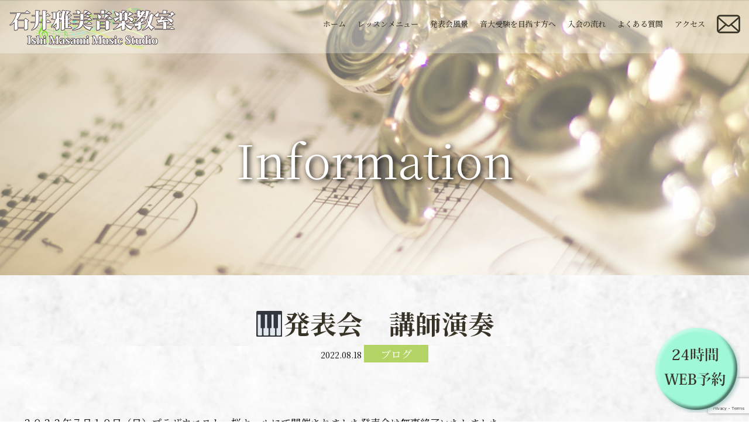

--- FILE ---
content_type: text/html; charset=UTF-8
request_url: https://ishii-masami.net/archives/1197/
body_size: 5718
content:
<!DOCTYPE HTML>
<html lang="ja">
<head>
	
<!-- Google tag (gtag.js) -->
<script async src="https://www.googletagmanager.com/gtag/js?id=G-7JXDKSC55C"></script>
<script>
  window.dataLayer = window.dataLayer || [];
  function gtag(){dataLayer.push(arguments);}
  gtag('js', new Date());

  gtag('config', 'G-7JXDKSC55C');
</script>
	
<!-- Global site tag (gtag.js) - Google Analytics -->
<script async src="https://www.googletagmanager.com/gtag/js?id=UA-154643248-1"></script>
<script>
  window.dataLayer = window.dataLayer || [];
  function gtag(){dataLayer.push(arguments);}
  gtag('js', new Date());
  gtag('config', 'UA-154643248-1');
</script>
<!-- メタエリアここから -->
<meta charset="UTF-8">
<meta name="viewport" content="width=device-width,user-scalable=1">
<meta name="keywords" content="🎹発表会　講師演奏,サンプル,サンプル，サンプル">
	
<!-- メタエリアここまで -->
<!-- タイトルここから -->
<title>🎹発表会　講師演奏｜石井雅美音楽教室へようこそ｜中浦和　武蔵浦和　西浦和　浦和</title>
	
<!-- タイトルここまで -->
<!-- スタイルシート読み込み -->
<link rel="stylesheet" href="https://ishii-masami.net/wp-content/themes/ishii-masami/css/common.css">
<link rel="stylesheet" href="https://ishii-masami.net/wp-content/themes/ishii-masami/css/layout.css">
<!-- JS読み込み -->
<script src="https://ishii-masami.net/wp-content/themes/ishii-masami/js/jquery-1.11.2.min.js"></script>
<script src="https://ishii-masami.net/wp-content/themes/ishii-masami/js/setup.js"></script>
<script src="https://ishii-masami.net/wp-content/themes/ishii-masami/js/jquery.matchHeight.js"></script>

<!--[if lt IE 9]（編集不可領域）-->
<script src="https://ishii-masami.net/wp-content/themes/ishii-masami/js/html5shiv.js"></script>
<script src="https://ishii-masami.net/wp-content/themes/ishii-masami/js/selectivizr.js"></script>
<script src="https://ishii-masami.net/wp-content/themes/ishii-masami/js/respond.js"></script>
	

<!-- All in One SEO Pack 3.3.4 によって Michael Torbert の Semper Fi Web Design[854,900] -->
<script type="application/ld+json" class="aioseop-schema">{"@context":"https://schema.org","@graph":[{"@type":"Organization","@id":"https://ishii-masami.net/#organization","url":"https://ishii-masami.net/","name":"\u77f3\u4e95\u96c5\u7f8e\u97f3\u697d\u6559\u5ba4\u3078\u3088\u3046\u3053\u305d\uff5c\u4e2d\u6d66\u548c\u3000\u6b66\u8535\u6d66\u548c\u3000\u897f\u6d66\u548c\u3000\u6d66\u548c","sameAs":[]},{"@type":"WebSite","@id":"https://ishii-masami.net/#website","url":"https://ishii-masami.net/","name":"\u77f3\u4e95\u96c5\u7f8e\u97f3\u697d\u6559\u5ba4\u3078\u3088\u3046\u3053\u305d\uff5c\u4e2d\u6d66\u548c\u3000\u6b66\u8535\u6d66\u548c\u3000\u897f\u6d66\u548c\u3000\u6d66\u548c","publisher":{"@id":"https://ishii-masami.net/#organization"},"potentialAction":{"@type":"SearchAction","target":"https://ishii-masami.net/?s={search_term_string}","query-input":"required name=search_term_string"}},{"@type":"WebPage","@id":"https://ishii-masami.net/archives/1197/#webpage","url":"https://ishii-masami.net/archives/1197/","inLanguage":"ja","name":"\ud83c\udfb9\u767a\u8868\u4f1a\u3000\u8b1b\u5e2b\u6f14\u594f","isPartOf":{"@id":"https://ishii-masami.net/#website"},"datePublished":"2022-08-18T01:47:29+09:00","dateModified":"2022-08-18T12:46:10+09:00"},{"@type":"Article","@id":"https://ishii-masami.net/archives/1197/#article","isPartOf":{"@id":"https://ishii-masami.net/archives/1197/#webpage"},"author":{"@id":"https://ishii-masami.net/archives/author/admih_ishii-masami/#author"},"headline":"\ud83c\udfb9\u767a\u8868\u4f1a\u3000\u8b1b\u5e2b\u6f14\u594f","datePublished":"2022-08-18T01:47:29+09:00","dateModified":"2022-08-18T12:46:10+09:00","commentCount":0,"mainEntityOfPage":{"@id":"https://ishii-masami.net/archives/1197/#webpage"},"publisher":{"@id":"https://ishii-masami.net/#organization"},"articleSection":"\u30d6\u30ed\u30b0, \u6559\u5ba4\u767a\u8868\u4f1a, \u65b0\u7740\u60c5\u5831"},{"@type":"Person","@id":"https://ishii-masami.net/archives/author/admih_ishii-masami/#author","name":"admih_ishii-masami","sameAs":[],"image":{"@type":"ImageObject","@id":"https://ishii-masami.net/#personlogo","url":"https://secure.gravatar.com/avatar/023fb7c522c05edf6d694374ed82f229?s=96&d=mm&r=g","width":96,"height":96,"caption":"admih_ishii-masami"}}]}</script>
<link rel="canonical" href="https://ishii-masami.net/archives/1197/" />
<!-- All in One SEO Pack -->
<link rel='dns-prefetch' href='//www.google.com' />
<link rel='dns-prefetch' href='//s.w.org' />
<link rel="alternate" type="application/rss+xml" title="石井雅美音楽教室へようこそ｜中浦和　武蔵浦和　西浦和　浦和 &raquo; 🎹発表会　講師演奏 のコメントのフィード" href="https://ishii-masami.net/archives/1197/feed/" />
		<script type="text/javascript">
			window._wpemojiSettings = {"baseUrl":"https:\/\/s.w.org\/images\/core\/emoji\/12.0.0-1\/72x72\/","ext":".png","svgUrl":"https:\/\/s.w.org\/images\/core\/emoji\/12.0.0-1\/svg\/","svgExt":".svg","source":{"concatemoji":"https:\/\/ishii-masami.net\/wp-includes\/js\/wp-emoji-release.min.js?ver=5.3.20"}};
			!function(e,a,t){var n,r,o,i=a.createElement("canvas"),p=i.getContext&&i.getContext("2d");function s(e,t){var a=String.fromCharCode;p.clearRect(0,0,i.width,i.height),p.fillText(a.apply(this,e),0,0);e=i.toDataURL();return p.clearRect(0,0,i.width,i.height),p.fillText(a.apply(this,t),0,0),e===i.toDataURL()}function c(e){var t=a.createElement("script");t.src=e,t.defer=t.type="text/javascript",a.getElementsByTagName("head")[0].appendChild(t)}for(o=Array("flag","emoji"),t.supports={everything:!0,everythingExceptFlag:!0},r=0;r<o.length;r++)t.supports[o[r]]=function(e){if(!p||!p.fillText)return!1;switch(p.textBaseline="top",p.font="600 32px Arial",e){case"flag":return s([127987,65039,8205,9895,65039],[127987,65039,8203,9895,65039])?!1:!s([55356,56826,55356,56819],[55356,56826,8203,55356,56819])&&!s([55356,57332,56128,56423,56128,56418,56128,56421,56128,56430,56128,56423,56128,56447],[55356,57332,8203,56128,56423,8203,56128,56418,8203,56128,56421,8203,56128,56430,8203,56128,56423,8203,56128,56447]);case"emoji":return!s([55357,56424,55356,57342,8205,55358,56605,8205,55357,56424,55356,57340],[55357,56424,55356,57342,8203,55358,56605,8203,55357,56424,55356,57340])}return!1}(o[r]),t.supports.everything=t.supports.everything&&t.supports[o[r]],"flag"!==o[r]&&(t.supports.everythingExceptFlag=t.supports.everythingExceptFlag&&t.supports[o[r]]);t.supports.everythingExceptFlag=t.supports.everythingExceptFlag&&!t.supports.flag,t.DOMReady=!1,t.readyCallback=function(){t.DOMReady=!0},t.supports.everything||(n=function(){t.readyCallback()},a.addEventListener?(a.addEventListener("DOMContentLoaded",n,!1),e.addEventListener("load",n,!1)):(e.attachEvent("onload",n),a.attachEvent("onreadystatechange",function(){"complete"===a.readyState&&t.readyCallback()})),(n=t.source||{}).concatemoji?c(n.concatemoji):n.wpemoji&&n.twemoji&&(c(n.twemoji),c(n.wpemoji)))}(window,document,window._wpemojiSettings);
		</script>
		<style type="text/css">
img.wp-smiley,
img.emoji {
	display: inline !important;
	border: none !important;
	box-shadow: none !important;
	height: 1em !important;
	width: 1em !important;
	margin: 0 .07em !important;
	vertical-align: -0.1em !important;
	background: none !important;
	padding: 0 !important;
}
</style>
	<link rel='stylesheet' id='wp-block-library-css'  href='https://ishii-masami.net/wp-includes/css/dist/block-library/style.min.css?ver=5.3.20' type='text/css' media='all' />
<link rel='stylesheet' id='contact-form-7-css'  href='https://ishii-masami.net/wp-content/plugins/contact-form-7/includes/css/styles.css?ver=5.1.6' type='text/css' media='all' />
<link rel='stylesheet' id='contact-form-7-confirm-css'  href='https://ishii-masami.net/wp-content/plugins/contact-form-7-add-confirm/includes/css/styles.css?ver=5.1' type='text/css' media='all' />
<script type='text/javascript' src='https://ishii-masami.net/wp-includes/js/jquery/jquery.js?ver=1.12.4-wp'></script>
<script type='text/javascript' src='https://ishii-masami.net/wp-includes/js/jquery/jquery-migrate.min.js?ver=1.4.1'></script>
<link rel='https://api.w.org/' href='https://ishii-masami.net/wp-json/' />
<link rel="EditURI" type="application/rsd+xml" title="RSD" href="https://ishii-masami.net/xmlrpc.php?rsd" />
<link rel="wlwmanifest" type="application/wlwmanifest+xml" href="https://ishii-masami.net/wp-includes/wlwmanifest.xml" /> 
<link rel='prev' title='🎹発表会　専門の部' href='https://ishii-masami.net/archives/1195/' />
<link rel='next' title='9月より秋の入会金無料キャンペーン始まります🍁' href='https://ishii-masami.net/archives/1200/' />
<meta name="generator" content="WordPress 5.3.20" />
<link rel='shortlink' href='https://ishii-masami.net/?p=1197' />
<link rel="alternate" type="application/json+oembed" href="https://ishii-masami.net/wp-json/oembed/1.0/embed?url=https%3A%2F%2Fishii-masami.net%2Farchives%2F1197%2F" />
<link rel="alternate" type="text/xml+oembed" href="https://ishii-masami.net/wp-json/oembed/1.0/embed?url=https%3A%2F%2Fishii-masami.net%2Farchives%2F1197%2F&#038;format=xml" />
</head>
	
<body>
<article id="wrapper">
<header>
<div class="hd-inr flex-btw">
<div class="hd-logo"><h1>
<a href="https://ishii-masami.net"><img class="not" src="https://ishii-masami.net/wp-content/themes/ishii-masami/images/common/img_hd_logo.png" alt="石井雅美音楽教室" /></a>
</h1></div>
<div class="hd-info flex-end">
<nav class="pc-nav">
<ul class="flex-end">
<li ><a href="https://ishii-masami.net"><span>ホーム</span></a></li>
<li ><a href="https://ishii-masami.net/lesson-menu/"><span>レッスンメニュー</span></a></li>
<li ><a href="https://ishii-masami.net/recital/"><span>発表会風景</span></a></li>
<li ><a href="https://ishii-masami.net/examination/"><span>音大受験を目指す方へ</span></a></li>
<li ><a href="https://ishii-masami.net/addmission/"><span>入会の流れ</span></a></li>
<li ><a href="https://ishii-masami.net/faq/"><span>よくある質問</span></a></li>
<li ><a href="https://ishii-masami.net/overview/"><span>アクセス</span></a></li>
<li><a href="https://ishii-masami.net/contact/"><img src="https://ishii-masami.net/wp-content/themes/ishii-masami/images/common/img_hd_contact.png" alt="お問い合わせ" /></a></li>
<!--<li><a href="https://www.itsuaki.com/yoyaku/webreserve/datesel?str_id=3037&stf_id=0&men_id=-1" target="_blank"><img src="https://ishii-masami.net/wp-content/themes/ishii-masami/images/common/img_hd_yoyaku.png" alt="予約システム" /></a></li>-->
<li class="tb-display"><a href="https://ishii-masami.net/instrument/"><span>楽器選びについて</span></a></li>
<li class="tb-display"><a href="https://ishii-masami.net/news/"><span>新着情報</span></a></li>
<!--<li class="tb-display"><a href="https://www.itsuaki.com/yoyaku/webreserve/datesel?str_id=3037&stf_id=0&men_id=-1" target="_blank"><span>予約システム</span></a></li>-->
<li class="tb-display"><a href="https://ishii-masami.net/contact/"><span>お問い合わせ</span></a></li>
</ul>
</nav>
<div class="navToggle">
<div>
<span></span>
<span></span>
<span></span>
</div>
</div>
</div>
</div>
</header>
	


<div id="sub_visual">
<h2><span>Information</span></h2>
</div>

<div id="sub_contents" class="clearfix">
<section class="single">
<h3><span>🎹発表会　講師演奏</span><br><br>
<small>2022.08.18</small>
<small class="cmn-info-cate blog">ブログ</small>
</h3>

<div>
<p>２０２２年７月１０日（日）プラザウエスト　桜ホールにて開催されました発表会は無事終了いたしました。</p>
<p>&nbsp;</p>
<p>今年の講師演奏の様子です♫</p>
<p><img class="alignnone size-medium wp-image-1203" src="https://ishii-masami.net/wp-content/uploads/2022/08/S__3260427-300x200.jpg" alt="" width="300" height="200" srcset="https://ishii-masami.net/wp-content/uploads/2022/08/S__3260427-300x200.jpg 300w, https://ishii-masami.net/wp-content/uploads/2022/08/S__3260427-150x100.jpg 150w, https://ishii-masami.net/wp-content/uploads/2022/08/S__3260427-768x512.jpg 768w, https://ishii-masami.net/wp-content/uploads/2022/08/S__3260427.jpg 800w" sizes="(max-width: 300px) 100vw, 300px" /></p>
<p>フルートを演奏する方には、憧れの曲なのではないか？</p>
<p>と言うことで！</p>
<p>&nbsp;</p>
<p>今年は、シャミナーデ作曲のコンチェルティーノを演奏しました。</p>
<p>&nbsp;</p>
<p>講師演奏では、フルートの色々な曲を知って欲しいので、毎年選曲に試行錯誤します。</p>
<p>興味を持ってくれる方が増えてくれたら嬉しいです＾＾</p>
<p>&nbsp;</p>
<p><img class="alignnone size-medium wp-image-1130" src="https://ishii-masami.net/wp-content/uploads/2022/07/S__2908168-300x200.jpg" alt="" width="300" height="200" srcset="https://ishii-masami.net/wp-content/uploads/2022/07/S__2908168-300x200.jpg 300w, https://ishii-masami.net/wp-content/uploads/2022/07/S__2908168-1024x682.jpg 1024w, https://ishii-masami.net/wp-content/uploads/2022/07/S__2908168-150x100.jpg 150w, https://ishii-masami.net/wp-content/uploads/2022/07/S__2908168-768x511.jpg 768w, https://ishii-masami.net/wp-content/uploads/2022/07/S__2908168-1536x1023.jpg 1536w, https://ishii-masami.net/wp-content/uploads/2022/07/S__2908168.jpg 1568w" sizes="(max-width: 300px) 100vw, 300px" /></p>
<p>皆様お疲れ様でした！！</p>
<p>来年の演奏も楽しみにしています＾＾</p>
<p>&nbsp;</p>
<p>&nbsp;</p>
						
</div>
<br>
<br>
<div class="wp-pagenavi">
<a href="https://ishii-masami.net/archives/1200/" rel="next">« 前へ</a><a href="https://ishii-masami.net/news/">一覧へ戻る</a>
<a href="https://ishii-masami.net/archives/1195/" rel="prev">次へ »</a></div>	
						
</section>
</div>

<footer>
<div class="ft-inr">
<div class="flex-center footer-bnr" style="padding-top:40px;">
<a href="https://ishii-masami.net/archives/1033/">
<img src="https://ishii-masami.net/wp-content/themes/ishii-masami/images/top/top_bnr03.jpg" alt="メディア掲載情報">
</a>
</div>
<div class="flex-center footer-bnr mt50 mb50">
<a href="https://ishii-masami.net/archives/147/">
<img src="https://ishii-masami.net/wp-content/themes/ishii-masami/images/top/top_bnr02.jpg" alt="メディア掲載情報">
</a>
</div>
<div class="ft-nav flex-btw">
<ul>
<li><a href="https://ishii-masami.net"><span>ホーム</span></a></li>
<li><a href="https://ishii-masami.net/addmission/"><span>入会の流れ</span></a></li>
</ul>
<ul>
<li><a href="https://ishii-masami.net/lesson-menu/"><span>レッスンメニュー</span></a></li>
<li><a href="https://ishii-masami.net/instrument/"><span>楽器選びについて</span></a></li>
</ul>
<ul>
<li><a href="https://ishii-masami.net/recital/"><span>発表会風景</span></a></li>
<li><a href="https://ishii-masami.net/news/"><span>新着情報</span></a></li>
</ul>
<ul>
<li><a href="https://ishii-masami.net/examination/"><span>音大受験を目指す方へ</span></a></li>
<li><a href="https://ishii-masami.net/faq/"><span>よくある質問</span></a></li>
</ul>
<ul>
<li><a href="https://ishii-masami.net/overview/"><span>講師紹介</span></a></li>
<li><a href="https://ishii-masami.net/contact/"><span>お問い合わせ</span></a></li>
</ul>
</div>
<div class="ft-info flex-btw">
<ul class="flex-nml">
<li><a target="_blank" href="https://www.facebook.com/%E7%9F%B3%E4%BA%95%E9%9B%85%E7%BE%8E%E9%9F%B3%E6%A5%BD%E6%95%99%E5%AE%A4-1513102258982659/"><img src="https://ishii-masami.net/wp-content/themes/ishii-masami/images/common/img_ft_bn01.png" alt="facebook" /></a></li>
<li><a target="_blank" href="https://www.city.saitama.jp/006/014/008/003/008/001/p064815_d/fil/sacla5.pdf"><img src="https://ishii-masami.net/wp-content/themes/ishii-masami/images/common/img_ft_bn02.png" alt="sacla" /></a></li>
<!--<li><a target="_blank" href="http://beautygrace.co.jp/"><img src="https://ishii-masami.net/wp-content/themes/ishii-masami/images/common/img_ft_bn03.png" alt="classy" /></a></li>-->
<!--<li><a target="_blank" href="https://urawa-corso.com/"><img src="https://ishii-masami.net/wp-content/themes/ishii-masami/images/common/img_ft_bn04.png" alt="corso" /></a></li>-->
</ul>
<div class="ft-overview">
<p class="ft-tel"><span><small>TEL</small><a href="tel:048-862-2803">048-862-2803</a></span></p>
<p class="ft-add">〒338-0832 埼玉県さいたま市桜区西堀3丁目22-2</p>
</div>
</div>
</div>
<div class="ft-copyright">Copyright&nbsp;&copy;&nbsp;石井雅美音楽教室.&nbsp;All&nbsp;Rights&nbsp;Reserved.</div>
<div class="btn-yoyaku"><a href="https://www.itsuaki.com/yoyaku/webreserve/datesel?str_id=3037&stf_id=0&men_id=-1" target="_blank"><img src="https://ishii-masami.net/wp-content/themes/ishii-masami/images/common/img_yoyaku.png" alt="予約システム" /></a></a></div>
</footer>

</article>


<script type='text/javascript'>
/* <![CDATA[ */
var wpcf7 = {"apiSettings":{"root":"https:\/\/ishii-masami.net\/wp-json\/contact-form-7\/v1","namespace":"contact-form-7\/v1"}};
/* ]]> */
</script>
<script type='text/javascript' src='https://ishii-masami.net/wp-content/plugins/contact-form-7/includes/js/scripts.js?ver=5.1.6'></script>
<script type='text/javascript' src='https://ishii-masami.net/wp-includes/js/jquery/jquery.form.min.js?ver=4.2.1'></script>
<script type='text/javascript' src='https://ishii-masami.net/wp-content/plugins/contact-form-7-add-confirm/includes/js/scripts.js?ver=5.1'></script>
<script type='text/javascript' src='https://www.google.com/recaptcha/api.js?render=6LdXrVYjAAAAAOe_87OooGZXnsWSA0K8awrr_SN_&#038;ver=3.0'></script>
<script type='text/javascript' src='https://ishii-masami.net/wp-includes/js/wp-embed.min.js?ver=5.3.20'></script>
<script type="text/javascript">
( function( grecaptcha, sitekey, actions ) {

	var wpcf7recaptcha = {

		execute: function( action ) {
			grecaptcha.execute(
				sitekey,
				{ action: action }
			).then( function( token ) {
				var forms = document.getElementsByTagName( 'form' );

				for ( var i = 0; i < forms.length; i++ ) {
					var fields = forms[ i ].getElementsByTagName( 'input' );

					for ( var j = 0; j < fields.length; j++ ) {
						var field = fields[ j ];

						if ( 'g-recaptcha-response' === field.getAttribute( 'name' ) ) {
							field.setAttribute( 'value', token );
							break;
						}
					}
				}
			} );
		},

		executeOnHomepage: function() {
			wpcf7recaptcha.execute( actions[ 'homepage' ] );
		},

		executeOnContactform: function() {
			wpcf7recaptcha.execute( actions[ 'contactform' ] );
		},

	};

	grecaptcha.ready(
		wpcf7recaptcha.executeOnHomepage
	);

	document.addEventListener( 'change',
		wpcf7recaptcha.executeOnContactform, false
	);

	document.addEventListener( 'wpcf7submit',
		wpcf7recaptcha.executeOnHomepage, false
	);

} )(
	grecaptcha,
	'6LdXrVYjAAAAAOe_87OooGZXnsWSA0K8awrr_SN_',
	{"homepage":"homepage","contactform":"contactform"}
);
</script>
</body>
</html>	

--- FILE ---
content_type: text/html; charset=utf-8
request_url: https://www.google.com/recaptcha/api2/anchor?ar=1&k=6LdXrVYjAAAAAOe_87OooGZXnsWSA0K8awrr_SN_&co=aHR0cHM6Ly9pc2hpaS1tYXNhbWkubmV0OjQ0Mw..&hl=en&v=N67nZn4AqZkNcbeMu4prBgzg&size=invisible&anchor-ms=20000&execute-ms=30000&cb=v50vznj2u1d7
body_size: 48532
content:
<!DOCTYPE HTML><html dir="ltr" lang="en"><head><meta http-equiv="Content-Type" content="text/html; charset=UTF-8">
<meta http-equiv="X-UA-Compatible" content="IE=edge">
<title>reCAPTCHA</title>
<style type="text/css">
/* cyrillic-ext */
@font-face {
  font-family: 'Roboto';
  font-style: normal;
  font-weight: 400;
  font-stretch: 100%;
  src: url(//fonts.gstatic.com/s/roboto/v48/KFO7CnqEu92Fr1ME7kSn66aGLdTylUAMa3GUBHMdazTgWw.woff2) format('woff2');
  unicode-range: U+0460-052F, U+1C80-1C8A, U+20B4, U+2DE0-2DFF, U+A640-A69F, U+FE2E-FE2F;
}
/* cyrillic */
@font-face {
  font-family: 'Roboto';
  font-style: normal;
  font-weight: 400;
  font-stretch: 100%;
  src: url(//fonts.gstatic.com/s/roboto/v48/KFO7CnqEu92Fr1ME7kSn66aGLdTylUAMa3iUBHMdazTgWw.woff2) format('woff2');
  unicode-range: U+0301, U+0400-045F, U+0490-0491, U+04B0-04B1, U+2116;
}
/* greek-ext */
@font-face {
  font-family: 'Roboto';
  font-style: normal;
  font-weight: 400;
  font-stretch: 100%;
  src: url(//fonts.gstatic.com/s/roboto/v48/KFO7CnqEu92Fr1ME7kSn66aGLdTylUAMa3CUBHMdazTgWw.woff2) format('woff2');
  unicode-range: U+1F00-1FFF;
}
/* greek */
@font-face {
  font-family: 'Roboto';
  font-style: normal;
  font-weight: 400;
  font-stretch: 100%;
  src: url(//fonts.gstatic.com/s/roboto/v48/KFO7CnqEu92Fr1ME7kSn66aGLdTylUAMa3-UBHMdazTgWw.woff2) format('woff2');
  unicode-range: U+0370-0377, U+037A-037F, U+0384-038A, U+038C, U+038E-03A1, U+03A3-03FF;
}
/* math */
@font-face {
  font-family: 'Roboto';
  font-style: normal;
  font-weight: 400;
  font-stretch: 100%;
  src: url(//fonts.gstatic.com/s/roboto/v48/KFO7CnqEu92Fr1ME7kSn66aGLdTylUAMawCUBHMdazTgWw.woff2) format('woff2');
  unicode-range: U+0302-0303, U+0305, U+0307-0308, U+0310, U+0312, U+0315, U+031A, U+0326-0327, U+032C, U+032F-0330, U+0332-0333, U+0338, U+033A, U+0346, U+034D, U+0391-03A1, U+03A3-03A9, U+03B1-03C9, U+03D1, U+03D5-03D6, U+03F0-03F1, U+03F4-03F5, U+2016-2017, U+2034-2038, U+203C, U+2040, U+2043, U+2047, U+2050, U+2057, U+205F, U+2070-2071, U+2074-208E, U+2090-209C, U+20D0-20DC, U+20E1, U+20E5-20EF, U+2100-2112, U+2114-2115, U+2117-2121, U+2123-214F, U+2190, U+2192, U+2194-21AE, U+21B0-21E5, U+21F1-21F2, U+21F4-2211, U+2213-2214, U+2216-22FF, U+2308-230B, U+2310, U+2319, U+231C-2321, U+2336-237A, U+237C, U+2395, U+239B-23B7, U+23D0, U+23DC-23E1, U+2474-2475, U+25AF, U+25B3, U+25B7, U+25BD, U+25C1, U+25CA, U+25CC, U+25FB, U+266D-266F, U+27C0-27FF, U+2900-2AFF, U+2B0E-2B11, U+2B30-2B4C, U+2BFE, U+3030, U+FF5B, U+FF5D, U+1D400-1D7FF, U+1EE00-1EEFF;
}
/* symbols */
@font-face {
  font-family: 'Roboto';
  font-style: normal;
  font-weight: 400;
  font-stretch: 100%;
  src: url(//fonts.gstatic.com/s/roboto/v48/KFO7CnqEu92Fr1ME7kSn66aGLdTylUAMaxKUBHMdazTgWw.woff2) format('woff2');
  unicode-range: U+0001-000C, U+000E-001F, U+007F-009F, U+20DD-20E0, U+20E2-20E4, U+2150-218F, U+2190, U+2192, U+2194-2199, U+21AF, U+21E6-21F0, U+21F3, U+2218-2219, U+2299, U+22C4-22C6, U+2300-243F, U+2440-244A, U+2460-24FF, U+25A0-27BF, U+2800-28FF, U+2921-2922, U+2981, U+29BF, U+29EB, U+2B00-2BFF, U+4DC0-4DFF, U+FFF9-FFFB, U+10140-1018E, U+10190-1019C, U+101A0, U+101D0-101FD, U+102E0-102FB, U+10E60-10E7E, U+1D2C0-1D2D3, U+1D2E0-1D37F, U+1F000-1F0FF, U+1F100-1F1AD, U+1F1E6-1F1FF, U+1F30D-1F30F, U+1F315, U+1F31C, U+1F31E, U+1F320-1F32C, U+1F336, U+1F378, U+1F37D, U+1F382, U+1F393-1F39F, U+1F3A7-1F3A8, U+1F3AC-1F3AF, U+1F3C2, U+1F3C4-1F3C6, U+1F3CA-1F3CE, U+1F3D4-1F3E0, U+1F3ED, U+1F3F1-1F3F3, U+1F3F5-1F3F7, U+1F408, U+1F415, U+1F41F, U+1F426, U+1F43F, U+1F441-1F442, U+1F444, U+1F446-1F449, U+1F44C-1F44E, U+1F453, U+1F46A, U+1F47D, U+1F4A3, U+1F4B0, U+1F4B3, U+1F4B9, U+1F4BB, U+1F4BF, U+1F4C8-1F4CB, U+1F4D6, U+1F4DA, U+1F4DF, U+1F4E3-1F4E6, U+1F4EA-1F4ED, U+1F4F7, U+1F4F9-1F4FB, U+1F4FD-1F4FE, U+1F503, U+1F507-1F50B, U+1F50D, U+1F512-1F513, U+1F53E-1F54A, U+1F54F-1F5FA, U+1F610, U+1F650-1F67F, U+1F687, U+1F68D, U+1F691, U+1F694, U+1F698, U+1F6AD, U+1F6B2, U+1F6B9-1F6BA, U+1F6BC, U+1F6C6-1F6CF, U+1F6D3-1F6D7, U+1F6E0-1F6EA, U+1F6F0-1F6F3, U+1F6F7-1F6FC, U+1F700-1F7FF, U+1F800-1F80B, U+1F810-1F847, U+1F850-1F859, U+1F860-1F887, U+1F890-1F8AD, U+1F8B0-1F8BB, U+1F8C0-1F8C1, U+1F900-1F90B, U+1F93B, U+1F946, U+1F984, U+1F996, U+1F9E9, U+1FA00-1FA6F, U+1FA70-1FA7C, U+1FA80-1FA89, U+1FA8F-1FAC6, U+1FACE-1FADC, U+1FADF-1FAE9, U+1FAF0-1FAF8, U+1FB00-1FBFF;
}
/* vietnamese */
@font-face {
  font-family: 'Roboto';
  font-style: normal;
  font-weight: 400;
  font-stretch: 100%;
  src: url(//fonts.gstatic.com/s/roboto/v48/KFO7CnqEu92Fr1ME7kSn66aGLdTylUAMa3OUBHMdazTgWw.woff2) format('woff2');
  unicode-range: U+0102-0103, U+0110-0111, U+0128-0129, U+0168-0169, U+01A0-01A1, U+01AF-01B0, U+0300-0301, U+0303-0304, U+0308-0309, U+0323, U+0329, U+1EA0-1EF9, U+20AB;
}
/* latin-ext */
@font-face {
  font-family: 'Roboto';
  font-style: normal;
  font-weight: 400;
  font-stretch: 100%;
  src: url(//fonts.gstatic.com/s/roboto/v48/KFO7CnqEu92Fr1ME7kSn66aGLdTylUAMa3KUBHMdazTgWw.woff2) format('woff2');
  unicode-range: U+0100-02BA, U+02BD-02C5, U+02C7-02CC, U+02CE-02D7, U+02DD-02FF, U+0304, U+0308, U+0329, U+1D00-1DBF, U+1E00-1E9F, U+1EF2-1EFF, U+2020, U+20A0-20AB, U+20AD-20C0, U+2113, U+2C60-2C7F, U+A720-A7FF;
}
/* latin */
@font-face {
  font-family: 'Roboto';
  font-style: normal;
  font-weight: 400;
  font-stretch: 100%;
  src: url(//fonts.gstatic.com/s/roboto/v48/KFO7CnqEu92Fr1ME7kSn66aGLdTylUAMa3yUBHMdazQ.woff2) format('woff2');
  unicode-range: U+0000-00FF, U+0131, U+0152-0153, U+02BB-02BC, U+02C6, U+02DA, U+02DC, U+0304, U+0308, U+0329, U+2000-206F, U+20AC, U+2122, U+2191, U+2193, U+2212, U+2215, U+FEFF, U+FFFD;
}
/* cyrillic-ext */
@font-face {
  font-family: 'Roboto';
  font-style: normal;
  font-weight: 500;
  font-stretch: 100%;
  src: url(//fonts.gstatic.com/s/roboto/v48/KFO7CnqEu92Fr1ME7kSn66aGLdTylUAMa3GUBHMdazTgWw.woff2) format('woff2');
  unicode-range: U+0460-052F, U+1C80-1C8A, U+20B4, U+2DE0-2DFF, U+A640-A69F, U+FE2E-FE2F;
}
/* cyrillic */
@font-face {
  font-family: 'Roboto';
  font-style: normal;
  font-weight: 500;
  font-stretch: 100%;
  src: url(//fonts.gstatic.com/s/roboto/v48/KFO7CnqEu92Fr1ME7kSn66aGLdTylUAMa3iUBHMdazTgWw.woff2) format('woff2');
  unicode-range: U+0301, U+0400-045F, U+0490-0491, U+04B0-04B1, U+2116;
}
/* greek-ext */
@font-face {
  font-family: 'Roboto';
  font-style: normal;
  font-weight: 500;
  font-stretch: 100%;
  src: url(//fonts.gstatic.com/s/roboto/v48/KFO7CnqEu92Fr1ME7kSn66aGLdTylUAMa3CUBHMdazTgWw.woff2) format('woff2');
  unicode-range: U+1F00-1FFF;
}
/* greek */
@font-face {
  font-family: 'Roboto';
  font-style: normal;
  font-weight: 500;
  font-stretch: 100%;
  src: url(//fonts.gstatic.com/s/roboto/v48/KFO7CnqEu92Fr1ME7kSn66aGLdTylUAMa3-UBHMdazTgWw.woff2) format('woff2');
  unicode-range: U+0370-0377, U+037A-037F, U+0384-038A, U+038C, U+038E-03A1, U+03A3-03FF;
}
/* math */
@font-face {
  font-family: 'Roboto';
  font-style: normal;
  font-weight: 500;
  font-stretch: 100%;
  src: url(//fonts.gstatic.com/s/roboto/v48/KFO7CnqEu92Fr1ME7kSn66aGLdTylUAMawCUBHMdazTgWw.woff2) format('woff2');
  unicode-range: U+0302-0303, U+0305, U+0307-0308, U+0310, U+0312, U+0315, U+031A, U+0326-0327, U+032C, U+032F-0330, U+0332-0333, U+0338, U+033A, U+0346, U+034D, U+0391-03A1, U+03A3-03A9, U+03B1-03C9, U+03D1, U+03D5-03D6, U+03F0-03F1, U+03F4-03F5, U+2016-2017, U+2034-2038, U+203C, U+2040, U+2043, U+2047, U+2050, U+2057, U+205F, U+2070-2071, U+2074-208E, U+2090-209C, U+20D0-20DC, U+20E1, U+20E5-20EF, U+2100-2112, U+2114-2115, U+2117-2121, U+2123-214F, U+2190, U+2192, U+2194-21AE, U+21B0-21E5, U+21F1-21F2, U+21F4-2211, U+2213-2214, U+2216-22FF, U+2308-230B, U+2310, U+2319, U+231C-2321, U+2336-237A, U+237C, U+2395, U+239B-23B7, U+23D0, U+23DC-23E1, U+2474-2475, U+25AF, U+25B3, U+25B7, U+25BD, U+25C1, U+25CA, U+25CC, U+25FB, U+266D-266F, U+27C0-27FF, U+2900-2AFF, U+2B0E-2B11, U+2B30-2B4C, U+2BFE, U+3030, U+FF5B, U+FF5D, U+1D400-1D7FF, U+1EE00-1EEFF;
}
/* symbols */
@font-face {
  font-family: 'Roboto';
  font-style: normal;
  font-weight: 500;
  font-stretch: 100%;
  src: url(//fonts.gstatic.com/s/roboto/v48/KFO7CnqEu92Fr1ME7kSn66aGLdTylUAMaxKUBHMdazTgWw.woff2) format('woff2');
  unicode-range: U+0001-000C, U+000E-001F, U+007F-009F, U+20DD-20E0, U+20E2-20E4, U+2150-218F, U+2190, U+2192, U+2194-2199, U+21AF, U+21E6-21F0, U+21F3, U+2218-2219, U+2299, U+22C4-22C6, U+2300-243F, U+2440-244A, U+2460-24FF, U+25A0-27BF, U+2800-28FF, U+2921-2922, U+2981, U+29BF, U+29EB, U+2B00-2BFF, U+4DC0-4DFF, U+FFF9-FFFB, U+10140-1018E, U+10190-1019C, U+101A0, U+101D0-101FD, U+102E0-102FB, U+10E60-10E7E, U+1D2C0-1D2D3, U+1D2E0-1D37F, U+1F000-1F0FF, U+1F100-1F1AD, U+1F1E6-1F1FF, U+1F30D-1F30F, U+1F315, U+1F31C, U+1F31E, U+1F320-1F32C, U+1F336, U+1F378, U+1F37D, U+1F382, U+1F393-1F39F, U+1F3A7-1F3A8, U+1F3AC-1F3AF, U+1F3C2, U+1F3C4-1F3C6, U+1F3CA-1F3CE, U+1F3D4-1F3E0, U+1F3ED, U+1F3F1-1F3F3, U+1F3F5-1F3F7, U+1F408, U+1F415, U+1F41F, U+1F426, U+1F43F, U+1F441-1F442, U+1F444, U+1F446-1F449, U+1F44C-1F44E, U+1F453, U+1F46A, U+1F47D, U+1F4A3, U+1F4B0, U+1F4B3, U+1F4B9, U+1F4BB, U+1F4BF, U+1F4C8-1F4CB, U+1F4D6, U+1F4DA, U+1F4DF, U+1F4E3-1F4E6, U+1F4EA-1F4ED, U+1F4F7, U+1F4F9-1F4FB, U+1F4FD-1F4FE, U+1F503, U+1F507-1F50B, U+1F50D, U+1F512-1F513, U+1F53E-1F54A, U+1F54F-1F5FA, U+1F610, U+1F650-1F67F, U+1F687, U+1F68D, U+1F691, U+1F694, U+1F698, U+1F6AD, U+1F6B2, U+1F6B9-1F6BA, U+1F6BC, U+1F6C6-1F6CF, U+1F6D3-1F6D7, U+1F6E0-1F6EA, U+1F6F0-1F6F3, U+1F6F7-1F6FC, U+1F700-1F7FF, U+1F800-1F80B, U+1F810-1F847, U+1F850-1F859, U+1F860-1F887, U+1F890-1F8AD, U+1F8B0-1F8BB, U+1F8C0-1F8C1, U+1F900-1F90B, U+1F93B, U+1F946, U+1F984, U+1F996, U+1F9E9, U+1FA00-1FA6F, U+1FA70-1FA7C, U+1FA80-1FA89, U+1FA8F-1FAC6, U+1FACE-1FADC, U+1FADF-1FAE9, U+1FAF0-1FAF8, U+1FB00-1FBFF;
}
/* vietnamese */
@font-face {
  font-family: 'Roboto';
  font-style: normal;
  font-weight: 500;
  font-stretch: 100%;
  src: url(//fonts.gstatic.com/s/roboto/v48/KFO7CnqEu92Fr1ME7kSn66aGLdTylUAMa3OUBHMdazTgWw.woff2) format('woff2');
  unicode-range: U+0102-0103, U+0110-0111, U+0128-0129, U+0168-0169, U+01A0-01A1, U+01AF-01B0, U+0300-0301, U+0303-0304, U+0308-0309, U+0323, U+0329, U+1EA0-1EF9, U+20AB;
}
/* latin-ext */
@font-face {
  font-family: 'Roboto';
  font-style: normal;
  font-weight: 500;
  font-stretch: 100%;
  src: url(//fonts.gstatic.com/s/roboto/v48/KFO7CnqEu92Fr1ME7kSn66aGLdTylUAMa3KUBHMdazTgWw.woff2) format('woff2');
  unicode-range: U+0100-02BA, U+02BD-02C5, U+02C7-02CC, U+02CE-02D7, U+02DD-02FF, U+0304, U+0308, U+0329, U+1D00-1DBF, U+1E00-1E9F, U+1EF2-1EFF, U+2020, U+20A0-20AB, U+20AD-20C0, U+2113, U+2C60-2C7F, U+A720-A7FF;
}
/* latin */
@font-face {
  font-family: 'Roboto';
  font-style: normal;
  font-weight: 500;
  font-stretch: 100%;
  src: url(//fonts.gstatic.com/s/roboto/v48/KFO7CnqEu92Fr1ME7kSn66aGLdTylUAMa3yUBHMdazQ.woff2) format('woff2');
  unicode-range: U+0000-00FF, U+0131, U+0152-0153, U+02BB-02BC, U+02C6, U+02DA, U+02DC, U+0304, U+0308, U+0329, U+2000-206F, U+20AC, U+2122, U+2191, U+2193, U+2212, U+2215, U+FEFF, U+FFFD;
}
/* cyrillic-ext */
@font-face {
  font-family: 'Roboto';
  font-style: normal;
  font-weight: 900;
  font-stretch: 100%;
  src: url(//fonts.gstatic.com/s/roboto/v48/KFO7CnqEu92Fr1ME7kSn66aGLdTylUAMa3GUBHMdazTgWw.woff2) format('woff2');
  unicode-range: U+0460-052F, U+1C80-1C8A, U+20B4, U+2DE0-2DFF, U+A640-A69F, U+FE2E-FE2F;
}
/* cyrillic */
@font-face {
  font-family: 'Roboto';
  font-style: normal;
  font-weight: 900;
  font-stretch: 100%;
  src: url(//fonts.gstatic.com/s/roboto/v48/KFO7CnqEu92Fr1ME7kSn66aGLdTylUAMa3iUBHMdazTgWw.woff2) format('woff2');
  unicode-range: U+0301, U+0400-045F, U+0490-0491, U+04B0-04B1, U+2116;
}
/* greek-ext */
@font-face {
  font-family: 'Roboto';
  font-style: normal;
  font-weight: 900;
  font-stretch: 100%;
  src: url(//fonts.gstatic.com/s/roboto/v48/KFO7CnqEu92Fr1ME7kSn66aGLdTylUAMa3CUBHMdazTgWw.woff2) format('woff2');
  unicode-range: U+1F00-1FFF;
}
/* greek */
@font-face {
  font-family: 'Roboto';
  font-style: normal;
  font-weight: 900;
  font-stretch: 100%;
  src: url(//fonts.gstatic.com/s/roboto/v48/KFO7CnqEu92Fr1ME7kSn66aGLdTylUAMa3-UBHMdazTgWw.woff2) format('woff2');
  unicode-range: U+0370-0377, U+037A-037F, U+0384-038A, U+038C, U+038E-03A1, U+03A3-03FF;
}
/* math */
@font-face {
  font-family: 'Roboto';
  font-style: normal;
  font-weight: 900;
  font-stretch: 100%;
  src: url(//fonts.gstatic.com/s/roboto/v48/KFO7CnqEu92Fr1ME7kSn66aGLdTylUAMawCUBHMdazTgWw.woff2) format('woff2');
  unicode-range: U+0302-0303, U+0305, U+0307-0308, U+0310, U+0312, U+0315, U+031A, U+0326-0327, U+032C, U+032F-0330, U+0332-0333, U+0338, U+033A, U+0346, U+034D, U+0391-03A1, U+03A3-03A9, U+03B1-03C9, U+03D1, U+03D5-03D6, U+03F0-03F1, U+03F4-03F5, U+2016-2017, U+2034-2038, U+203C, U+2040, U+2043, U+2047, U+2050, U+2057, U+205F, U+2070-2071, U+2074-208E, U+2090-209C, U+20D0-20DC, U+20E1, U+20E5-20EF, U+2100-2112, U+2114-2115, U+2117-2121, U+2123-214F, U+2190, U+2192, U+2194-21AE, U+21B0-21E5, U+21F1-21F2, U+21F4-2211, U+2213-2214, U+2216-22FF, U+2308-230B, U+2310, U+2319, U+231C-2321, U+2336-237A, U+237C, U+2395, U+239B-23B7, U+23D0, U+23DC-23E1, U+2474-2475, U+25AF, U+25B3, U+25B7, U+25BD, U+25C1, U+25CA, U+25CC, U+25FB, U+266D-266F, U+27C0-27FF, U+2900-2AFF, U+2B0E-2B11, U+2B30-2B4C, U+2BFE, U+3030, U+FF5B, U+FF5D, U+1D400-1D7FF, U+1EE00-1EEFF;
}
/* symbols */
@font-face {
  font-family: 'Roboto';
  font-style: normal;
  font-weight: 900;
  font-stretch: 100%;
  src: url(//fonts.gstatic.com/s/roboto/v48/KFO7CnqEu92Fr1ME7kSn66aGLdTylUAMaxKUBHMdazTgWw.woff2) format('woff2');
  unicode-range: U+0001-000C, U+000E-001F, U+007F-009F, U+20DD-20E0, U+20E2-20E4, U+2150-218F, U+2190, U+2192, U+2194-2199, U+21AF, U+21E6-21F0, U+21F3, U+2218-2219, U+2299, U+22C4-22C6, U+2300-243F, U+2440-244A, U+2460-24FF, U+25A0-27BF, U+2800-28FF, U+2921-2922, U+2981, U+29BF, U+29EB, U+2B00-2BFF, U+4DC0-4DFF, U+FFF9-FFFB, U+10140-1018E, U+10190-1019C, U+101A0, U+101D0-101FD, U+102E0-102FB, U+10E60-10E7E, U+1D2C0-1D2D3, U+1D2E0-1D37F, U+1F000-1F0FF, U+1F100-1F1AD, U+1F1E6-1F1FF, U+1F30D-1F30F, U+1F315, U+1F31C, U+1F31E, U+1F320-1F32C, U+1F336, U+1F378, U+1F37D, U+1F382, U+1F393-1F39F, U+1F3A7-1F3A8, U+1F3AC-1F3AF, U+1F3C2, U+1F3C4-1F3C6, U+1F3CA-1F3CE, U+1F3D4-1F3E0, U+1F3ED, U+1F3F1-1F3F3, U+1F3F5-1F3F7, U+1F408, U+1F415, U+1F41F, U+1F426, U+1F43F, U+1F441-1F442, U+1F444, U+1F446-1F449, U+1F44C-1F44E, U+1F453, U+1F46A, U+1F47D, U+1F4A3, U+1F4B0, U+1F4B3, U+1F4B9, U+1F4BB, U+1F4BF, U+1F4C8-1F4CB, U+1F4D6, U+1F4DA, U+1F4DF, U+1F4E3-1F4E6, U+1F4EA-1F4ED, U+1F4F7, U+1F4F9-1F4FB, U+1F4FD-1F4FE, U+1F503, U+1F507-1F50B, U+1F50D, U+1F512-1F513, U+1F53E-1F54A, U+1F54F-1F5FA, U+1F610, U+1F650-1F67F, U+1F687, U+1F68D, U+1F691, U+1F694, U+1F698, U+1F6AD, U+1F6B2, U+1F6B9-1F6BA, U+1F6BC, U+1F6C6-1F6CF, U+1F6D3-1F6D7, U+1F6E0-1F6EA, U+1F6F0-1F6F3, U+1F6F7-1F6FC, U+1F700-1F7FF, U+1F800-1F80B, U+1F810-1F847, U+1F850-1F859, U+1F860-1F887, U+1F890-1F8AD, U+1F8B0-1F8BB, U+1F8C0-1F8C1, U+1F900-1F90B, U+1F93B, U+1F946, U+1F984, U+1F996, U+1F9E9, U+1FA00-1FA6F, U+1FA70-1FA7C, U+1FA80-1FA89, U+1FA8F-1FAC6, U+1FACE-1FADC, U+1FADF-1FAE9, U+1FAF0-1FAF8, U+1FB00-1FBFF;
}
/* vietnamese */
@font-face {
  font-family: 'Roboto';
  font-style: normal;
  font-weight: 900;
  font-stretch: 100%;
  src: url(//fonts.gstatic.com/s/roboto/v48/KFO7CnqEu92Fr1ME7kSn66aGLdTylUAMa3OUBHMdazTgWw.woff2) format('woff2');
  unicode-range: U+0102-0103, U+0110-0111, U+0128-0129, U+0168-0169, U+01A0-01A1, U+01AF-01B0, U+0300-0301, U+0303-0304, U+0308-0309, U+0323, U+0329, U+1EA0-1EF9, U+20AB;
}
/* latin-ext */
@font-face {
  font-family: 'Roboto';
  font-style: normal;
  font-weight: 900;
  font-stretch: 100%;
  src: url(//fonts.gstatic.com/s/roboto/v48/KFO7CnqEu92Fr1ME7kSn66aGLdTylUAMa3KUBHMdazTgWw.woff2) format('woff2');
  unicode-range: U+0100-02BA, U+02BD-02C5, U+02C7-02CC, U+02CE-02D7, U+02DD-02FF, U+0304, U+0308, U+0329, U+1D00-1DBF, U+1E00-1E9F, U+1EF2-1EFF, U+2020, U+20A0-20AB, U+20AD-20C0, U+2113, U+2C60-2C7F, U+A720-A7FF;
}
/* latin */
@font-face {
  font-family: 'Roboto';
  font-style: normal;
  font-weight: 900;
  font-stretch: 100%;
  src: url(//fonts.gstatic.com/s/roboto/v48/KFO7CnqEu92Fr1ME7kSn66aGLdTylUAMa3yUBHMdazQ.woff2) format('woff2');
  unicode-range: U+0000-00FF, U+0131, U+0152-0153, U+02BB-02BC, U+02C6, U+02DA, U+02DC, U+0304, U+0308, U+0329, U+2000-206F, U+20AC, U+2122, U+2191, U+2193, U+2212, U+2215, U+FEFF, U+FFFD;
}

</style>
<link rel="stylesheet" type="text/css" href="https://www.gstatic.com/recaptcha/releases/N67nZn4AqZkNcbeMu4prBgzg/styles__ltr.css">
<script nonce="XBLqBQRGXvFTn_X2X0OXTA" type="text/javascript">window['__recaptcha_api'] = 'https://www.google.com/recaptcha/api2/';</script>
<script type="text/javascript" src="https://www.gstatic.com/recaptcha/releases/N67nZn4AqZkNcbeMu4prBgzg/recaptcha__en.js" nonce="XBLqBQRGXvFTn_X2X0OXTA">
      
    </script></head>
<body><div id="rc-anchor-alert" class="rc-anchor-alert"></div>
<input type="hidden" id="recaptcha-token" value="[base64]">
<script type="text/javascript" nonce="XBLqBQRGXvFTn_X2X0OXTA">
      recaptcha.anchor.Main.init("[\x22ainput\x22,[\x22bgdata\x22,\x22\x22,\[base64]/[base64]/[base64]/ZyhXLGgpOnEoW04sMjEsbF0sVywwKSxoKSxmYWxzZSxmYWxzZSl9Y2F0Y2goayl7RygzNTgsVyk/[base64]/[base64]/[base64]/[base64]/[base64]/[base64]/[base64]/bmV3IEJbT10oRFswXSk6dz09Mj9uZXcgQltPXShEWzBdLERbMV0pOnc9PTM/bmV3IEJbT10oRFswXSxEWzFdLERbMl0pOnc9PTQ/[base64]/[base64]/[base64]/[base64]/[base64]\\u003d\x22,\[base64]\x22,\x22ScKfEsOSw7ckDcKSIsOVwq9VwrcRbiRTSFcoRMKOwpPDmwjCgWIwB2XDp8KPwqvDssOzwr7DpMKmMS0Xw58hCcOgIlnDj8K7w5FSw43CssONEMOBwrXCkGYRwrDCk8Oxw6lqHAxlwrHDocKidz5zXGTDmcOMwo7DgzNFLcK/wpTDt8O4wrjCocK+LwjDhFzDrsOTNcOYw7hsfVs6YSvDpVpxwojDr2pwesOXwozCicOYejsRwpEMwp/[base64]/CkFjDsCslwq8nw6LChcKGZV3Ds8OMMVXDkMO9bsK4Vy/[base64]/CnT1Zw4Z3w7/[base64]/DkcO6w6DCkgDCqcO/w4BjHBzDscO8JjVnCcKrw6sYw4ADGxRwwqE/wodiDhrDvgsyEsK1TcOwe8K/wq0hw5Ekw4zDik13TnrCrVUnwqpbEwp4HMKkw4DDjQcZfmfCvk7Cm8OfPMORw4jDrsOMeggdPxl4WjnDrE/Cl3XDix0vwolAw5ApwrZkCjAFF8KHSDJCw4ZoPhfCr8KIJWbCtsO6EcKVbsO2w4nCtsOmw70Mw797woccTcOAWcKXw4bDqMOzwpI3HcKTwqh9wpbCv8OtMMOewo16woMmfFtUKBAlwq3DssK8ecK2w5smw7DCn8K9MsKJw5vCpQ3Crx/[base64]/Cri/DsxPDs8Kaw7fDssKZfWFzDsOPw79CZVF5wp/[base64]/Dn8KhUcOgVG/[base64]/CrMOoCFbCli82w7LCpcO1w5Bvw7V9w4REHsKIwoRtw5DDpVnDikwzaTdnwpTCpsKAXsOYScO9ccKDw5bCh3zCiHDCqMKUUF4mZX/Dk2RZMMKnJR9VCcKaMsK/[base64]/CqsKXfQrDlTbDmwkdfBvDqMKEV01Ww5HDt1XDiDvCpE91w7PDoMOewrPDsBFlw6cDYMOVbcODw6HCiMOmfcKNZcOiwqnDosKeO8OELMKXNsKzw5XDnMOKw74MwpfDvzozw7prwo8aw6o8wqbDgA/DlynDjcOEwpfDgGEbwqXCvMOwIjFqwovDojnCrQLDtV7DmFJkwqYOw44nw70ZEic0QX1nAMOGCsOEwowPw43CtFlUKDsBw6HCn8OWD8OzZGIvwqDCqMK9w57DpcOywp4Pw73DrMO1AcKQw5DCqMKkTiE8w5jCoDLCgyHCjWjCuA/Cnm/CmX4rQWE8wqxAwp/[base64]/CncOjwoLDg8KIMWvCmlUZworCqMKFw4VxeBnCsAI1w6BawrrDsmJLPsOHZjnDqcKSwqBfXg5sScKZwpIXw7PCjMONwpUEwpzDhglrw6R8E8O2WsOpw4hJw6nDgsOdwrDCnHFEJA3DpXJtG8Okw47DiWoIAsOkR8KSwqDCnmRWLiTDicK/XBXCgDp6FsOCw5fDjcKZbFPCvj3CkMKnEcOdU33DmsOrb8Ocwr7DlgNTwpvCnsOFfMKrRMOKwqPCjilQR0PDogPCqBhMw6UJw6fCscKqAsOQZsK4wodWCkhwwrPChMKvw7nCssOHwqcmLjR7HMOFBcOHwpFhUSFTwq5jw73DssOIw7YUwoXCrCdRwpbCv2Mzw4/[base64]/DsWLCm0E/emkyV8K2wqMRMcOjw63Ch8Kcw7UYECtvwpPDgADCrsKSGltoLRfCuzjDrxk/JXwuw6DCvUVQeMKCasKaCDHCg8Oaw5jDizfDkMKZF3LDhcO/woZew6NNZ2B8C3TCqcOyC8OHR0x7K8OXw71kwrvDvhfDoVcLwpHCv8OxH8OJH0jDhS51w7tHwrPDg8K8c0TCuHNBIcO3wpXDnsOAaMObw7DConfDqS80UMKGTwt9GcKyTsK9wrYnw6g0wpHCssKnw6PCvFQWw4zCunxcTsKiwoYwC8KuEV8pTMOuw7HDi8Kuw7HCuX/CgsKew5jDpELDi1HDrjvClcKJDGzCoR/DjD/[base64]/[base64]/CgcOOUQkeWMORKcOqwpjDtMOkw4/Cs8OUcD3Cj8OtX8OUwrfDih7CjsKXLXJywroUwoPDh8Kjw5AvA8KCYlbDicOkw6/CqEfDisODd8OBwotpKQFyHABxLGZZwr7DtcKodHxTw5fDvR4AwqJuaMKyw5rDmcOdw5LCiBdBZWBSKTp3NTdQw47Dv30CF8KJwoIuwqvCtUpNS8OwUcKNfMKYwqHCrMO8WmEGfQfDgDktHcO7PlDCrQsywrDDj8O7RMKrw73Dq3PCjMK5wrV/woliRcK/w7XDncOaw4sLw7vDlcKkwo7DvCLCkT7Cl0/Cj8KUw5jDkTvCksO2wpnCjcOKHkAgw4ZTw5JtbcOWSibDq8KgJyDDjsOZdHbDgj3DuMOuP8OlYX8KwrbCq1gSw5gDwrMww5fCqiDDuMKWDcKHw6VMSzAzBsOMAcKFCmnCtlxVw7EyTlBBw57CscKMTE7CgFPDpMKVKxLCp8O4LAohQMKiw4/Ckglrw5jDgcKmw6HCt0swbcODSSgwVS4sw7oMTVZSW8Kiw5h5GGt6WmjDs8Kbw53Cv8Kbw6R8RDYuw5TCkyDCkADDhsOUw74UGMOmPCpTw557GcKKwq4YNMOYw4AuwovDqw/CtMO0E8KGacK4PMKLWcKzesO+wpQeHAjDkVbDrAMQwrY2wox9DVg+NMKnYsOUGsOwdsK/[base64]/LjobwoMZIFBTPMO5Z1QcCknCsMK2I8KmwpvDisKYw6jDqBw4D8Kbw4HDlC15YMOPw7NcT2/CgQZ9f3Q0w7PDs8OIwonDhGzDuCxeKsKhX0pEwoXDo1xHwqfDux/CqHZvwojCnS4bBjbDmWpmw6fDqEfCi8OiwqQBUcOQwqRGIyjDqxzCvkpJDsOvw7drXMKqHlIXagNdDxjCrHdEI8O9LsO0wqEvFUYRwpUewpLCtV9wCMOKV8KEQTHDhQNlUMOww73CksOCMsO1w5Jhw7jDsiIUIlo0HcOkLlzCoMO8w7UEJMOew78zFSZjw57DusOxwp/DscKEMMKew4EsWsKBwqHDgQ7CjMKOCcKGw48sw6bDkQUedwTCrcK6F0ZBNMOiJQtsMB7DugfDgcOTw7PDrxY0H2M2OwrCl8OZaMKCTxgSwpsuBMOGw5NuJsOpRsOLw4VaPCdowp/ChMO4RyzDqsK/[base64]/DkMKTw41oOcOIwoQUw5M3woJ3wpPDr8K0J8OSwqEDwr0sTMKwf8KKw7TDoMO0UkoJwovCjyoibhJ4TcK2TSBYwr3CpnbCsBp9bMKqecO7RmvCjFfDv8OXw47CjsOLw6M9Ln/DjxlewrRfSlUtIMKVfgVqVVjCjhY+dFRSTFhBd1JAEzzDtjtUS8Owwr1Ywq7DpMOoJMOMwqc/w74lK0vCi8Oewp1aHAHCogB6wpXDtsKKCsOXwpBuCcKvwpbDmMOKw5/DnjLCuMKow4ICVCjCn8KwesKgWMKRPE8UHxl2WGvClcKfw7bDuhvDpMKwwplMWcOnwplnG8KvScKcMcOiOFXDozXDp8KLF2zDnMK2H1BmS8KhJjRGccO3Ww/DmMKsw686w4DCicOlwrMyw68RwqHDuibDi0zCgMOZHMK8VkzCqsKOTW3CjsKdEMKYw6Yhw7VLXU4hwrk6FxzDnMK0w7rDvgB0wo5HMcKaE8ODasK8wrNPVUtjw5DDpcK0L8KGw47ClMOfX21RXMKPw7jDnsKjw7DCg8K/[base64]/Cj8K4TsOELUnDnwHDq1kIfMKUXsKLZS00w5bDiXEFbcKdwo5swr53w5JbwooVwqTDn8OZTsKHa8OQVzAhwpJuw6sdw5rDrSl4FS/CqWx7IhFKw68/bRUUwrQlRyPDm8KrKC89OUIMw7zCs1hmIsKuw4Mkw7HCmsOUGSxHw4HCizlew5w4XAnCg2pLJcKfw4low6rCgsODaMOgDQ/DjF9QwrXCusKvfX9+wp7CuHAFwpfCiUjDuMONwog9IcKnwphqecKzFC/DpRd0wrtRwqY3wr/[base64]/[base64]/wr86wp/Dm13DoQxtVEnCtXdXwqHDrF/[base64]/Dt8KWRlPCkgzCkQPDm8OLC8KEwrwFVAbDtQLChMO/wofCrsKpw4TCkHXCsMOgwqjDocOtwojCnsOIH8KDfm0pFDjCsMKZw6PDlAUKeCJFFMOsMAMdwpPChibDhsO+wqjDssOrw57DiALCjSNKw6LCqTrDkFk/w4zCq8KfX8K1w7fDlsOyw6M8wphQw7HCvm8bw6Nyw6FqfcKAwpzDqsK4N8KxwqPCuxTCvsKAw4vCh8KzKm/CrcOZw7cJw5hAw7d5w5gEw7XDglbCl8KCwpzDu8Kgw5zDtcOBw7RlwoXCmzzDiFwzwr/Di3bCqcOmBAtBdwXDkFPCpngEHipFw4LCtMOQwrvCsMKqc8KcAiB3w4Fxw4wTwqnDu8KXwoB2E8O8NXVhNcO/w59vw7E7Qyh2w6kdVcOVw5sewp7Ck8KEw5cfwrrDh8OcYsOxCMK3ZMKWw5LDlcO8wrg9TzAicmozCcKFw5zDlcKEwonCusObw4hHwo87HEAgTx/CvCBjw4UgF8O9wp/DmhjDr8K0A0LCtcKFw6nCn8KJJMOWw6PDnMOuw7XCtEHCimE+w5vCkcOKwosAw4Iuw5DCj8KEwqAJSMKnK8KrdsK/w4XDr3YFXmMsw6nCrAUlwpzCtsOTwpxsLsOIw5ZSw4/[base64]/LcKwDQUrw6fDgA19B1Q9QMKmwro/[base64]/wrMbJjlPLMOFw4TDucOfZMKGw75LHkUkAMOzw78yPcK8w7jDvcONBsOsNhh+wrfDrVTDiMOhJB/CrMOYdGkEw4zDrFXDpWrDlmYvwrVtwqUjw4d5wpjCnADCsAPDkQlDw5Ejw6Isw6HDoMKVwqLCs8OgGUvDgcOyQ3IvwrBUwpRDwqlTwq8pOHcfw63CncOQwqfCscOAwoN/VktqwqhzZFHDusOawoLCtMOGwowNw5NSK0xRLgcifxh1w6dKwrHCpcK/wo3CqibDicK1w4XDtVhkw4pKw40two7CjSPCnMK5wrvCmMO+w4LDpQA6EsKBXMKVw5JTdcOkwp7Dq8OeZcORUsKsw7nCoXl/wqxJw6/Dk8OcCsOrDD7DnsOmwpFJw7XDv8O/w4TDsiYbw7bDp8Oxw40qwovDglB3wpddAcOIw7rCl8KVJj/DjcOuwpI5G8OxY8Oewq/[base64]/DgsO4wp96wrfDoGzCjFXDn3Ujw7bClTvDpx3DgWUPw4sYA1pGwqLDrjvCosKpw77CtzbDlMOgC8O2WMKQwpMYW20uwrpKwqw9VQnDsXfCinPDgz/CrCXCr8K1NsOOw54gwpTClG7DsMKgw7dRwrHDvcO1Ck0VFcOXP8OZwqoEwq8Vw7oVE03DlxPDmcKRVizDscKjUFNYwqZ0YMOuw712w4NlfVNMw4fDm07DpD7DvMKELcOfGUXDqzZsQ8Kxw4/[base64]/w5rDgsKuw4PCgMOgChrCjsK3WWbCmzLDnXjDtcOWw7TCsHNRwr8zFjV+H8KFCzrDiXwEZ3XDnsK4w5HDjcOsdRrCj8KEw4YtesKTw7jDk8K5w7/[base64]/XljCnMOIcXvCi8Kow4teJm7Cl8Kiw6vDlE/CtznDmV57w5HCmcKAcMOvYsKkQ2PDq8O0YcOTw7zCuRTCu25Hwr/Cs8Kawp/CmG/CmVnDmcOCHsKbG1ROLcK6w6PDpMK0w4saw73Dp8O2WMOGw6tlwoBcXzDDlMO7w6wZDHBtwrkBLBTCiHjCrATCmxlPw4cjT8KzwoHDhBVEwodBMmDDgw/CtcKETGRTw7ATSsKFwp8ScsKdw4NWGwvCn1XDohldwovDncKOw5IPw7FZEgPDusO9w57DsA43wq/[base64]/[base64]/CjsOWworClAnCu1k2SMKbRsOaOsOPYcK/AW/[base64]/[base64]/[base64]/CpFM3wo0Vw693w7rDi2/Cj8OlHsKGw68fGsOrZMKowq94N8O3w4FjwqHDucKJw6/[base64]/DscKbUgcxQ8OYFsO4w5PClnQVw4UTwpPCoUrDp1FzZ8Ozw785w50dJUHDnMOOCkPDtFZ5SsK6DFnDinLDqHvDtC1mNMKeDsKBw7DDosO+w63DocKvYMKnw7DCknvDvUzDpRIiwptJw4xpwpRNL8Ksw6PDnsODL8KcwqbCmAjDqcKzfMOvw4/Co8O/w7zCosKfw4J6wqEqwptfYyvCuiLDgXIvWcKRD8KNPsK7wrrDgkBPwq1MZATDkkdaw5RDPV/DpMOawpvDp8KQw4/Dlid7wr/DocO+BsOWwoxzw6o/McKEw6tzNsKHwp/DvEbCvcK+w4zCui1uP8OVwqhyPjjDssK4IHvCmcO8MFoocQrCj3HDrEtmw5gLc8ODf8ORw6TCscKCAU/CvsOpwqvDncKaw7dcw6J9RsKIwpXChsK3w4PDgg7Cm8OHPCpZZF/DpcK+wpsMBhoWwovDnGNbX8Kkw7EwHcKiQmHDohPCtzrChkcNCSzDqsOIwpVkBsORJBjCmsK6ElNRwqbDtsKdwo3DmWHDgil/w4IpUMKmBsOPQRs8woTCiT3DjMKGMSbDrDBUwpHCrcO9wpYqAsK/RETCrcOpXkjCmEFSdcOYEMKDwrDDkcKkcMKgYMKWPiUww6HCjMKYw4LCqsKlOTnCvcOIw4ojesKMw57DrcOxw6l8F1bCrsK6L1M3X1LCgcOjw5jDmcKjHXkib8OAPMOQw4cHw5kccGfDssOtwqJXwr3ClWDDrTnDssKSbsK7YBoPOcOfwptZwo/DoDLDicOFIcOARTnDs8K+cMKWw78KfAg6IkoxRsOnO17Dr8OHTcOZwrnDt8OgG8OmwqVGw5PCu8Kvw7MWw64qM8OFIgN7w49+H8Oyw7Bww58awrrDucOfwp/DjQPDh8KkV8K8b39RdRprYcOOQcOBw5pyw6bDmsKiwpDCkcKLw5DCl1VWTxQkHCBGfzBaw5vCjsObIsOCWx3ClFrDiMOFwp/DpQTDocKTwodxAjXDrQk/[base64]/MD4Fa3TCocOkwpTDthjCmDkqwrvCvCTCscK2w6jDu8OoBcO2w53DpMKKdA84HcK9w4XCvWFzw7fCpm3DksK6bnzDjk5Te0oaw6XDpH/CoMK4wq7DlE9XwqUpw5B7woc3c0vDllPCnMKiw4XDhMOyHcO/RTtuaAnCmcKYNRvDiW0hwr3Cq24Rw54zF35mWzVrwr7CosK5KgU5wrTCj31dw4g8wp/CjsOEISLDicOtwqzCjm7CjRBaw5LCsMKgK8KGwrHCucOSw4oMwoBbdMOMLcKkYMONwrvChMK8w5/DukjCvm3Di8OaSsKmw57CnsKaXMOIwrM4TBbChBTDmElfwrfCoisjw4nDmsKWMMKPf8OJCXrDhUzCo8K+McO/wpEsw5LDssKlwpjDsiM4AsOpN1zChXLCoF/[base64]/ChAPCksKmw6kmwofCqcKpDSlWBmtnw6rDvhdddB3ChlU0wqXCsMOjwqhET8OLwpxTwrprw4JHei/Cl8O1wpV3ecOVwqwjW8K6wpJPwpXCgC5pYsKhwrzCicOJwoF9wrHDoRDDl3kAOiE6X27Dl8Kkw4xwYUIGw7zDi8KYw7fDvGbCpcO7GkNjwqrDkU8cR8KBwpXDpsKYRcOCOMKewqPDoU5PFVbDihnCsMOuwrjDjAbCq8OMIRnCjcKOw4oiZEjClnXDixDDpQ/Cizxyw6TDvmpHZWcaSsOvUxQDBinCkMKVSmc2R8KFOMOuwqtGw45gT8KJRi8rwqTCu8KxbCPDi8KlPsK2w6NTwqdsRyJfwq3CqyvDu0pIw5pMwrQLK8O/wrxFaTTDgsKGYlU0w5vDtsKLw5XDt8OgwrPDr0bDnhzCjlrDlHLCiMKeR2/CsFcMG8KWwoFHwqvCn0nCj8KrIGDDthzCusKtY8KuH8KBwqHDiEEkw6FlwrMOIMK7w4hjwr7DojTDo8KFDSjCmBkza8O+FGDDjiBkHl9lbcK9wpfCjsOsw5xyDh3CgcOsawJOw70yOHbDonLCpcK/[base64]/DiMKAHThIwoJ6RjtSw5x1w4rCh8OOw53Dp3/DqMKVwrZeTcO5XBjCvsOiWEJVwrrCt1nCosK3AcKDd1pzZRTDnMOew6bDv03CuwLDscOnwrA8AsK9wqHDvhXCrjYww711EcK6w5vClsK3w4nChsOBYkjDlcKYGRjCkDNeNMKNw4QHDH5yDjglw4Zow6AwcmYfwp7DkMO6dF7CiDsURcOAN2zCpMO/[base64]/wpgrwrrCi8OGwpfCk8K0KkLCsnPCsAfDj8KIw4BiUcOHesKLwrc6JEnCiTTDlFY2w6NoET/[base64]/wp5zwp7Cvj03U8OOwrXCvMKIwrPDjsKlw6x5MMKXw5grwonDrwQkSkI8DMK6wqrDrcKMwqvCgsOMcV8gfVtvVMKTwotnw4N4woPDtMO3w7bCpRJ2w7FNwrrCm8Obwo/CqMK5J1cRwpELCTA7wqvDqzROwrFzwo/DvcKdwr5PPVUQRsK8w6ldwroRVS5vXcKHw4MxbAocXxDDnnXCkiZYw4jDgGXCuMOkAWc3P8KOwonChnzDpD15LEXDo8Kxwps8wr0MM8KZw5rDkcKcw7XDjsOuwonCjcO/CMOewpPCpgPCo8Kowr0KdsKeBFQwwozDjMOowpHCpi7DnCd+w7XDonc1wqFKw4zCscOLGSrCnMOrw7JVwrXChUZDezjCiHHDmcKtw6rCg8KVMsKzw7ZMBcOCw6DCrcKjXi3DpHjCn0kNwr/[base64]/w79CwqPDn0PCl1DCncKxwrDDmcKrwrrCp3/CpMOMw5DDrMK0acOfBHAaBBFwPEjCl2k7w4rDvGTCjMOOIVICeMKWcg3DugXDiGzDp8ODOMKrWjTDiMK7RxLCjsOHJMO7Z2XCqlbCoCzDkwxAUMK3wqV0w4rCs8Kbw6HCjHfChU1UEi4XGGpfXcKPBhxZw6XCrMKKFzEbWcOvMCwbwq3DvMOTwqVww7rDi1TDjQ/[base64]/CsyguPMKSw5ZGw6U9woJiwoPDs8KybUnCoMKMwqrCqmvCosKFQsK4wr4xwqXDhE/CtsOILMK1aghcVMOAw5TChWB3HMKhIcOTw71Zb8OfDC0SFcOYIcOdw7/[base64]/DhcKDw4FswplrE8OadW7DvTzCusKRw7dxawfDjsOcwpA6a8KbwqPCt8KndMObwonDggNowo3ClmJtAcKpw4rCv8KJLMKOHcOTw4YIeMKCw5x4WcOiwrPDjQLCkcKZIGHClMKrVMOuHMKEw7LCp8OLfX/[base64]/[base64]/[base64]/CgMKDB8KJwr/[base64]/Cp8Onw4LCicKAcsOoGQAzd8KfLWnDkMKWw5YPax4VDnvDqMKdw6vDumJpw5hDw5AMQAbCpcKww5PCisK/wqJbOsKswrLDmmnDl8KTFzwjwr3DpyghN8O2w6IPw7JndMKzZgZSekp7w7o9woTCoVgmw5HCl8K9IkrDrsKbw7bDscOxwoHCucKTwqtiwopew6LDlShRwrbDoFkdw7nDkcO6wqttw4HDkjULwo/CuGPCssKLwog0w6gHYMO7HCtWwpzDgAjChXTDsmzDjnTCusKNAARYwqMIw4zDmivCrsOAw700wr5TfMO/[base64]/wqTDt8OAwrDDp8Kuw7fCnHbDtzfDncKhwo/Cs8Ocw4LCgwfCgsKDJMKkaFzDtcOSwq3DrsOpw4/Cm8KcwplTcsKOwpVSTi4OwoYowr4tMMKmwofDmVLDkcKxw5TCscKJEXFsw5AbwpnCrsOwwpMjL8OjLVrCs8KkwqXCkMOhw5HCkS/[base64]/Ch8KeW8OxVB7CvTvClcK3E8OywrnCsyJVSUYCw4fCi8O5w5HDisKTwoXCmcKkbnhEw6zDnyPDvcOrwowxF0XCo8OREyxrwq7Dj8Kqw4Y+w53CvTIzw6AtwqlpYVPDoS45w5/[base64]/Ds8KsEMO1wobCmMKPw6ANw4Fnw4osU8KLbD1LwprDs8ONwqHCpcOjw5jDjyzCnCzDh8KQwpMbwo/CgcKHE8KBwopFDsOtw5jCmkAdAMO7w7wnw5gCwprCo8Kcwq95MMK+UcKkwonDmCbCl2LDjnpmXX8iBWnCv8KoB8O4I0NXcGTClyNZIH0Rw4UbUk3CrAhNIxjChARZwqZIwqpQOsOKYcO7w5zDr8OYGsKdw7ESSSA7QsOMwonDqMOhw7tLw5Uvwo/[base64]/DtHMKw6HDrMOSJGLDo1/Dl8KMIX4sw47CicOrwqFxwrbCnMOIwpQuw7TCl8KAMFJbMRF+NcKDw5vDqn4WwqEUNWzDgMOJIMOjIMOxcC1JwqPCigRkw6PDkjXCssO3wq4uesOgw79yT8KzMsKZwp4awp3DrsOQdD/CsMKtw4vDmcO0wrzCt8KodR09w647YHXDvsKGwrLCpcOuwpfCl8O3wpHCuzLDhVluwrDDkcKKJiFzWDfDiQNRwpnCv8KzwoPDuF/[base64]/DsMOOwpYjRy/CnMKKw4zCpcOGIn/CqsObwovDtsKffzjDogB+wpl6FMKZwpPDow9Uw6N5eMOhQHs7HlJmwoTDqkksF8OqNsKeJkw5U3tNP8OIw7HCocK8cMKIFCNqD3nDvCwLejTCrcKBwqrCrEfDqnTDs8OVwqPCsx/Dhh/CucKTG8KpHMOewofCqcO9MMK6ZcO4w7nCgi3CjWXCpEYew6bCuMOCDDJ6woLDgARzw4s0w41Lwrx+IUwpw60kw6JyawhjW2rDjEfDq8ONRjlEwoMvUxTCsF5gQcO1O8OtwqnCvmjCk8Ovwo7CmcOCIcODZmrDgRpPw4/DqnfDlcOiw4c/wq/Ds8KRBiTDiEkHwpTDiH1DQDTCscO/wpsEwp7DvzQYf8K7w5o0wp3DrsKOw53Ds3FZw4HCjsKEwoJ2w6dsJMO7wqzCmsK8JMONS8KLwqHCosK+w4JZw5/CiMKiw5BwJcKlZ8OiLcOmw7rCmR/CvsOfMynDgVDCsA8gwoPCjsKxBsO3wpclw5cfFGM4wpMwGsKaw6EzNVAowoMowpXDpm7CqsK7EUkNw5/[base64]/[base64]/DvMO7w4LDpSDDn8Klwq/[base64]/CvS3DshzCgG3Cn8OSYsOWKA/[base64]/[base64]/Cp1MHw5/CscOgwooTeMK8wr3Do8OlBcOXwrTDkcOZw7LCrTTCumBoaVbDoMKCJEc2wpjDjMKUwq1lw7XDiMOUwozCthEQCF4TwrkYwqLCnhAmwphjw4EIw4jCksOsVMKGYcOFwq/[base64]/CgmTChMOLwqDDjsOkw7IKAzvCq3/[base64]/DqMOkw4tqEMONwo7DmU7Co8OycQnCo2FqwrnDvcO/[base64]/w7h3w5drAcKMJsOgJWfCrsKwEkgucsO+w5MOw6/ClkfDqy4rw4TCucOow6VCR8KjdCbDjcO2asKBADPDt1HDksKZDH1XCGXDmcOzcxXCh8O6wo/DtDfCl0rDpsKMwrByCj8fCMOaUllYw5cGw5FjT8OMw7hyS3TDv8Oaw5/Cs8KyWMOawqFtXxHClVnCvMK8UcO1w43DgcK8wp/[base64]/DlcO1fFUNcMK5woHDnX3Drg/DmsK0wrjChcOuwrINwohvMHTDvEfCqj3Dv1fChwTChMOGCcK9UcOIw4PDq2EFQ37CpcO2wohxw6VdSTnCtBogAwwSw6xhGUBOw5Qiw7rDo8OZwpZHZcKFwrlFPExJc3HDvMKfFcOQVMO4RBhowrEHH8KTWEJcwqcSw60Uw6rDp8OcwrUHRjrDicKqw6HDhgV/MV1tUMKTGk3Du8KewrlxV8KkXG0yOsO6dsOAwq8yDj5qC8OWZi/DuSLCh8OZw4jCvcO0J8K+wqICwqTDvMKJHAnCicKETMK/dmlaeMO/KFPDsAFFwq/CuwvDl3/CtivDpzbDqGgTwqPDpDfDi8O5OA4SKcKMwr1Hw5MLw7rDoycWw6RnEcKBWgvCksKQE8OdF2DDuQvDgFYyAQZQGcKGKMOXw7Q/w65FFcOHwrPDjHMtE3rDmsK0wqJ1JMKdMl7DssOJwrPDiMK/wo8Yw5YgSnhDDgPCkhnCj2vDjmvCqMKZY8OmTMOBNnHDncOvQiHDmFBKSw3DncKxbcOvw4A8bXExUcKSa8K3wrlpXMKPw73Ch1ETRVzCqlt4w7UUwr/[base64]/CoiTDvyVNw6NZdF/DisKof8KvwqQ2YMKeWsKYaFjCssOqWcKIw6DCpcO5O08VwrxWwqfDqlRAwq7DpxBcw4vCmsKaKFdVDjAsXsOzGUXCixlmWk9vODvDnwXCpsOpE00Iw5ouMsOJLcKeecOEwpRzwp3Cul5WHA7Dpw5fYBNww5BtNxPCmMOjH0nCkWUUwrlqCHMXw6/[base64]/wpPDtSZ5WMOuw7QePCI0w5fDmsOKA8KUGUxXX37Cl8KGw45Qwp3DmmDCjQXCky/DgD9rwojDncKow5J3JsKxw6nDg8KKwro5WcOswqPCmcKWdsKRTcOHw7VnIAVJw4rDg07DtcKxbsO5wpFQw7FrMsOrLcKawqYkw4kTSAHDvSBww5DDjQYKw6QOJy/Cg8Kbw67CsFrCpBRUfMOufwnCiMOmwrfCl8OWwo3Dvl0zN8Ovwp90VQ/[base64]/SATDjBEod8Kkw6/DjcO4w5c7f2DDoynDucOdRErDoSgpd8KtKTrDscKFDMKBFMOpwoAdN8ORwoPDu8OLwp/DsHVHEDHCsg1Tw6www6klT8OnwqTCh8Owwrk4w6DCv3ozwoDCp8O4wrLDvDVWwqhPwqoOPsKfw6LDoivCq0zDmMOHccKVwp/Dq8KLDMKiwp7Cu8Olw4I3wqBWCW7Di8OdTT54wqHDjMORwpfDucOxwrdxwovDgcOewoEIw6HClMOCwrrCvMONTTIFbwXDqcK7O8K4ZyrDjisfNEXCiydzw7vClArCicOuwroLwr4HVlhnW8KLwo4rDXkLwqnDoh4tw4nDj8OxUjpXw6AYwo7DvsOWIcK/w5vCj3kvw73DssOBU0vCqMK+w4fCgxQ8NAtFw59pBcKkVSbCo3jDr8KlcMKlAMOjwq7DugHCq8KlbcK0wpDDp8K0C8OpwrNvw43DoQl7csKXwqdnPSzDuU3DkMKewrbDi8Kgw6pPwpLChltGFsKcw71Lwo54w61Qw5vDusKYN8KkwqrDtMKHW15rVBzCpxN5CcKjwrs/[base64]/FAvDuMOWwpLDkTMJwpHDusOUw68Ww6rCp8OsP8KVPn5vwo7CmxzDnBkWwozCkg1Awr7DpcK8VVMZEcOIA0hSM2vDt8O+eMKEwrbDi8O4dEo2wo5iBsORZ8OUFMOqFMOuDcOCwrnDt8OCBCDCpz0bw6/[base64]/M8ONFmgQeMOOTHYVw7A/[base64]/[base64]/CrwvDpsKSw5vDscO6b8KMwp3ClMOMQ8KtwrnDn8OXccKAwpl9DMOuwr7CnsO3d8OyDcO7IgvDpGszw6F+w7bDt8KBGcKIw7LDilZFwpjCs8K3wo5vaQvCg8KQVcKUwq3CgF3Drh8zwrlwwr0mw7M+J1/CqGMQw5zCgcKrcsKQNnPCmsKjw74vwq/DuSp1w6xjMDbDpGjCgmg/[base64]/DgsOJw50kwqbCrmPDiRQ+dyvCiU1IWcKgNMKbe8OIcMOhKMOcT2/[base64]/CkWnDlAXDgsO9wrfCvsOCScKaScOBw6ASP8ORfsK7w4M0IyLDrWHDusOMw5LDingqN8Kww50LTngwHzwqw7rCrlbCqkJwMUfDilfCgMKow67DhMOGw5rCkWlrwp3ClH7Dr8Ohw4fCunhGw61BLcOJwpXCpEk1wpnDnMKKw4MuwrTDrmzDlXLDt3bCqsOswo/DvxTDgcKxfMOMbDrDqMOCbcK5GEd0YMK6Y8Opw7jDlsK7V8K4wrbDg8KPA8ODwqNVw53DjsOWw4NlCkbCrMO/w5dCaMOhe3rDlcOpDBrCjDc2e8OeAX7DvTYxWsOYPcOlMMOwR1FhAjBJwrrDm3YCw5YbEsK+wpbCo8Ozwq0dw7l3wonDpMOzYMKTwp9yciDCvMOBAsO+w4gww5gdwpXDt8Oqwr5Iwo/Dp8Ktwr5kw4XDrMOowrDCr8K8w6h/HV/DkMKZNcO4wrjDm11lwrbDi2Bww6ghw6AnL8Kow4IGw7ZWw5fCtg9lwqrDg8Oad2DDiko/bgFXw6t7L8O/blU9wp5Jw5zDlsK+GsKAb8OubD/DncK3fhfCpsK3fGs2AMOjw4/Dgz3Dq0kUO8KpQhjCicKsWgAWRMO7w4vDvcO+H1VlwojDtTfDnMK9wrnCsMOlwpYVwqrCpFwGw45Owr5Cw6gRTRTCjsK1wqc2wr9bPh4Iwq0CFcOvwrzCji12ZMKQU8KTa8Kjw73Dp8KqD8KkA8Oww5HCgzLCr2/ClTzDr8KKw7zCgcOmDFPDnwBmd8O5wqHDkE1gJ1kkZGFoQcORwqJoAyguFUhBw78+w50BwrZtTsO3wr4FJMKQ\x22],null,[\x22conf\x22,null,\x226LdXrVYjAAAAAOe_87OooGZXnsWSA0K8awrr_SN_\x22,0,null,null,null,1,[21,125,63,73,95,87,41,43,42,83,102,105,109,121],[7059694,222],0,null,null,null,null,0,null,0,null,700,1,null,0,\[base64]/76lBhn6iwkZoQoZnOKMAhnM8xEZ\x22,0,0,null,null,1,null,0,0,null,null,null,0],\x22https://ishii-masami.net:443\x22,null,[3,1,1],null,null,null,1,3600,[\x22https://www.google.com/intl/en/policies/privacy/\x22,\x22https://www.google.com/intl/en/policies/terms/\x22],\x227u4kuqgZRr1v6lZd6nB4a3XhWSbFWSKuIsFmURmaA3w\\u003d\x22,1,0,null,1,1769907818278,0,0,[69,255,111,244,1],null,[9,12],\x22RC-RzvRwcOInmg8Ig\x22,null,null,null,null,null,\x220dAFcWeA4fYtq0fhuRUSTNnDNOS3OHKjJjwPGXgZ7BmyN7NgnjYVrjPFISwCXYq4amclBxlT98htpHiL1ZGSAX_zPSAkqTqK1_Yg\x22,1769990618300]");
    </script></body></html>

--- FILE ---
content_type: text/css
request_url: https://ishii-masami.net/wp-content/themes/ishii-masami/css/layout.css
body_size: 8515
content:
@charset "utf-8";

@import url('https://fonts.googleapis.com/css?family=Noto+Sans+JP:100,300,400,500,700,900|Noto+Serif+JP:200,300,400,500,600,700,900&subset=japanese');
@import url('https://fonts.googleapis.com/css?family=Roboto:400,500,700&display=swap');

/*	レイアウト
---------------------------------*/
body {
	position: absolute;
	top: 0;
	left: 0;
	width: 100%;
	background: url(../images/common/bg_contents01.png);
	line-height: 1.8;
	color: #000;
	font-family: 'Noto Serif JP', sans-serif;
	counter-reset: section;
}
#wrapper {
	overflow: hidden;
}
@media screen and (max-width: 1023px) {
body {
	padding: 0 0 150px
}
}
@media screen and (max-width: 767px) {
body {
	padding: 0 0 50px
}
}

/*	ヘッダー
---------------------------------*/
header {
	position: fixed;
	top: 0;
	width: 100%;
	color: #373427;
	z-index: 1000;
    background: rgba(255,255,255,0.3);
}
.hd-inr {
	-webkit-align-items: center;
	align-items: center;
	margin: 0 auto;
	padding: 5px 0;
	width: 100%;
	max-width: 1400px;
}
.hd-logo {
	position: relative;
	margin: 0;
}
.hd-info {
	-webkit-align-items: center;
	align-items: center;
}
.flex-center.top-bnr {
    margin-bottom: 60px;
}
@media screen and (max-width: 1400px) {
.hd-inr {
	padding-left: 15px;
}
}
@media screen and (max-width: 1279px) {
.hd-logo {
	width: 200px;
}
}
@media screen and (max-width: 1023px) {
header.sticky {
	position: fixed;
	top: 0;
	left: 0;
	background: rgba(0,0,0,0.4);
}
.hd-inr {
	-webkit-align-items: center;
	align-items: center;
	margin: 0 auto;
	padding: 5px 10px;
	width: 100%;
}
}
@media screen and (max-width: 767px) {
.hd-contact-tel small,
.hd-contact-mail {
	display: none;
}
.hd-inr {
	padding: 10px;
}
.hd-logo {
	margin: 0;
	width: 115px;
}
header.sticky .hd-contact {
	display: block;
}
.hd-contact {
	margin: 0 45px 0 0;
}
.hd-contact-tel {
	padding: 5px;
}
.hd-contact-tel strong {
	margin: 0;
	padding: 0 0 0 20px;
	font-size: 0.9378rem;
}
.hd-contact-tel strong:before {
	width: 16px;
	height: 16px;
}
.flex-center.top-bnr {
    margin-bottom: 30px;
}
}

/*	フッター
---------------------------------*/
.btn-pagetop {
	position: fixed;
	bottom: 15px;
	right: 15px;
	z-index: 1001;
}
.btn-yoyaku {
	position: fixed;
	bottom: 15px;
	right: 15px;
	z-index: 1001;
}
footer {
	position: relative;
	padding: 0;
	background: #d6f9ed;
}
.ft-inr {
	-webkit-align-items: center;
	align-items: center;
	padding: 0;
}
.ft-nav {
	-webkit-align-items: center;
	align-items: center;
	padding: 20px 0 10px;
	background: #f9f8f5;
	font-size: 1.125rem;
}
.ft-nav ul {
	margin: 0 auto;
	max-width: 1180px;
}
.ft-nav li {
	position: relative;
	margin: 0 0 10px;
	padding: 0 0 0 30px;
	line-height: 1;
}
.ft-nav li:before {
	content: "";
	position: absolute;
	left: 0;
	top: 50%;
	transform: translateY(-50%);
	-webkit-transform: translateY(-50%);
	width: 0;
	height: 0;
	border-style: solid;
	border-width: 7px 0 7px 10px;
	border-color: transparent transparent transparent #373427;
}
.ft-info {
	margin: 0 auto;
	padding: 30px 0 20px;
	max-width: 1280px;
}
.ft-info li {
	margin: 0 15px 0 0;
}
.ft-overview {
	text-align: right;
	font-size: 1.125rem; 
}
.ft-info p.ft-tel {
	margin: 0 0 5px;
	line-height: 1;
}
.ft-info p.ft-tel span {
	font-size: 2.5rem; 
	font-weight: 600;
}
.ft-info p.ft-tel span small {
	font-size: 1.25rem; 
	font-weight: 600;
}
.ft-copyright {
	position: relative;
	padding: 0;
	text-align: center;
	font-size: 0.875rem;
	line-height: 30px;
}
@media screen and (max-width: 1279px) {
.ft-inr {
	padding-left: 15px;
	padding-right: 15px;
}
.ft-info li {
	margin: 0 10px 0 0;
}
}
@media screen and (max-width: 1023px) {
.ft-nav {
	font-size: 0.875rem;
}
.ft-nav li {
	padding: 0 0 0 20px;
}
.ft-info {
	display: block;
}
.ft-info ul {
	margin: 0 0 20px;
	-webkit-box-pack:center;
	-ms-flex-pack:center;
	justify-content:center;
}
.ft-overview {
	text-align: center;
	font-size: 1.125rem; 
}
}
@media screen and (max-width: 767px) {
.btn-pagetop {
	width: 35px;
	bottom: 55px;
}
.btn-yoyaku {
	width: 70px;
	bottom: 55px;
}
.ft-inr {
	display: block;
}
.ft-nav {
	display: none;
	border-color: transparent transparent transparent #373427;
}
.ft-info ul {
	display: block;
	width: 100%;
}
.ft-info li {
	margin: 0 auto 10px;
	text-align: center;
}
.ft-overview {
	text-align: center;
	font-size: 0.8125rem; 
}
.ft-info p.ft-tel span {
	font-size: 1.125rem; 
}
.ft-info p.ft-tel span small {
	font-size: 0.8125rem; 
}
.ft-copyright {
	padding: 10px;
	font-size: 0.75rem;
	line-height: 1.6;
}
}

/*	グローバナビ（PC用）
---------------------------------*/
/*	グローバナビ（PC用）
---------------------------------*/
.pc-nav {
	position: relative;
	z-index: 1000;
}
.pc-nav > ul {
	-webkit-flex-wrap: nowrap;
	flex-wrap: nowrap;
	margin: 0 0 10px;
}
.pc-nav > ul > li {
	position: relative;
	padding: 0 10px 0 0;
	height: 40px;
}
.pc-nav > ul > li a {
	display: -webkit-box;
	display: -ms-flexbox;
	display: -webkit-flex;
	display: flex;
	-webkit-justify-content:center;
	justify-content:center;
	-webkit-box-align: center;
	-ms-flex-align: center;
	-webkit-align-items: center;
	align-items: center;
	position: relative;
	padding: 0 5px;
	width: 100%;
	height: 100%;
	text-align: center;
	line-height: 1;
	-webkit-transition: .3s ease-in-out;
	-moz-transition: .3s ease-in-out;
	transition: .3s ease-in-out;
}
.pc-nav > ul > li a span {
	display: block;
	position: relative;
	font-size: 1.20rem;
	font-weight: 500;
}
.pc-nav > ul > li.current a,
.pc-nav > ul > li a:hover {
	opacity: 1;
	background: #ae9881;
}
.pc-nav > ul > li div {
	position: absolute;
	top: 100%;
	left: -25px;
	padding: 12px 20px;
	background: rgba(0,0,0,0.7);
	min-width: 170px;
	color: #fff;
	opacity: 0;
	visibility: hidden;
	-webkit-transition: .3s ease-in-out;
	-moz-transition: .3s ease-in-out;
	transition: .3s ease-in-out;
}
.pc-nav > ul > li:hover div {
	opacity: 1;
	visibility: visible;
}
.pc-nav > ul > li div li {
	border-bottom: 1px solid #666;
}
.pc-nav > ul > li div li:last-of-type {
	border-bottom: none;
}
.pc-nav > ul > li div li a {
	display: block;
	padding: 12px 5px;
	text-align: left;
	font-size: 0.875rem;
	white-space: nowrap;
}
@media screen and (max-width:1400px) {
.pc-nav ul li a span {
	font-size: 0.8125rem;
}
}
@media screen and (max-width:1023px) {
.pc-nav {
	display: none;
}
}

/*	グローバナビ（スマホ用）
---------------------------------*/
header .navToggle,
header nav.sp-nav {
	display:none;
}
@media screen and (max-width: 1023px) {
header nav.sp-nav {
	display: block;
	position: fixed;
	left: 0;
	top: 0;
	bottom: 0;
	margin: auto;
	padding: 10% 15%;
	width: 100%;
	height: 100%;
	background: rgba(0,0,0,0.8);
	-webkit-transition: .3s ease-in-out;
	-moz-transition: .3s ease-in-out;
	transition: .3s ease-in-out;
	font-size: 0.875rem;
	font-weight: 400;
	z-index: 1002;
	visibility: hidden;
	opacity: 0;
	-webkit-transform: scale(0.9);
	transform: scale(0.9);
	-webkit-transition: -webkit-transform 0.2s, opacity 0.2s, visibility 0s 0.2s;
	transition: transform 0.2s, opacity 0.2s, visibility 0s 0.2s;
}
/* ナビゲーション アニメーション */
header.open nav.sp-nav {
	visibility: visible;
	opacity: 1;
	-webkit-transform: scale(1);
	transform: scale(1);	
	-webkit-transition: -webkit-transform 0.4s, opacity 0.4s;
	transition: transform 0.4s, opacity 0.4s;
}
header nav.sp-nav a {
	color:#fff;
}
header nav.sp-nav a * {
	transition: 0s;
}
header nav.sp-nav > ul {
	display: block;
	position :absolute;
	left: 50%;
	top: 50%;
	-webkit-transform: translate(-50%,-50%);
	transform: translate(-50%,-50%);
	width: 100%;
}
header nav.sp-nav ul li {
	padding: 12px 0;
	overflow: hidden;
	text-align: center;
	line-height: 1;
}
header nav.sp-nav ul li:nth-child(8) {display: none;}
header nav.sp-nav ul li:nth-child(9) {display: none;}

header nav.sp-nav ul li.parent {
	padding-bottom: 0;
}
header nav.sp-nav ul li br {
	display: none;
}
header nav.sp-nav ul li div {
	margin: 12px 0 0;
}
/*ハンバーガーボタン*/
header .navToggle {
	display: block;
	position: absolute;
	right: 10px;
	top: 10px;
	margin: auto;
	width: 40px;
	height: 40px;
	background: #3a3734;
	cursor: pointer;
	z-index: 10001;
}
header .navToggle div {
	position: absolute;
	top: 50%;
	left: 50%;
	transform: translate(-50%,-50%);
	-webkit-transform: translate(-50%,-50%);
	width: 25px;
	height: 16px;
}
header .navToggle span {
	display: block;
	position: absolute;
	height:2px;
	width: 100%;
	background: #fff;
	left:0;
	-webkit-transition: .35s ease-in-out;
	-moz-transition: .35s ease-in-out;
	transition: .35s ease-in-out;
}
header .navToggle span:nth-child(1) {
	top: 0;
}
header .navToggle span:nth-child(2) {
	top: 7px;
}
header .navToggle span:nth-child(3) {
	top: 14px;
}
/* ハンバーガーボタン 切り替えアニメーション */
header.open .navToggle span {
}
header.open .navToggle span:nth-child(1) {
	top: 7px;
	-webkit-transform: rotate(315deg);
	-moz-transform: rotate(315deg);
	transform: rotate(315deg);
}
header.open .navToggle span:nth-child(2) {
	width: 0;
	left: 50%;
}
header.open .navToggle span:nth-child(3) {
	top: 7px;
	-webkit-transform: rotate(-315deg);
	-moz-transform: rotate(-315deg);
	transform: rotate(-315deg);
}
}

/*	基本レイアウト
---------------------------------*/
.contents-inr {
	position: relative;
	margin: 0 auto;
	max-width: 1280px;
}
@media screen and (max-width:1280px) {
#wrapper .contents-inr {
	padding-left: 15px;
	padding-right: 15px;
}
}

/*	汎用タイトル
---------------------------------*/
.ttl-cmn01 {
	-webkit-align-items: center;
	align-items: center;
	position: relative;
	margin: 0 auto 5px;
	max-width: 1080px;
	text-align: left;
	line-height: 1;
	z-index: 10;
}
.ttl-cmn01 span {
	display: block;
	margin: 0;
	font-size: 5.625rem;
	font-weight: 600;
	color: rgba(115,173,154,0.7);
}
.ttl-cmn02 {
	position: relative;
	margin: 0 0 30px;
	text-align: left;
	line-height: 1;
	color: #939177;
}
.ttl-cmn02 span {
	display: inline-block;
	margin: 0 25px;
	font-size: 1.875rem;
	font-weight: 600;
}
.ttl-cmn02 small {
	display: inline-block;
	margin: 0 25px;
	font-size: 1.125rem;
	font-weight: 500;
}
@media screen and (max-width:767px) {
.ttl-cmn01 {
	text-align: center;
}
.ttl-cmn01 span {
	font-size: 2rem;
}
.ttl-cmn02 {
	margin: 0 0 20px;
	text-align: center;
}
.ttl-cmn02 span {
	display: block;
	margin: 0;
	font-size: 1rem;
}
.ttl-cmn02 small {
	display: block;
	margin: 0 0 10px;;
	font-size: 0.8125rem;
}
}

/*	汎用ボタン
---------------------------------*/
.btn-cmn01 {
	width: 100%;
	max-width: 135px;
}
.btn-cmn01 a {
	display: inline-block;
	position: relative;
	padding: 0 0 3px;
	width: 100%;
	background: #939177;
	border: 1px solid #939177;
	border-radius: 8px;
	text-align: center;
	font-size: 20px;
	font-weight: 500;
	color: #fff;
	line-height: 28px;
	-webkit-transition: .3s ease-in-out;
	-moz-transition: .3s ease-in-out;
	transition: .3s ease-in-out;
}
.btn-cmn01 a:hover {
	background: #fff;
	color: #939177;
	opacity: 1;
}
@media screen and (max-width:767px) {
.btn-cmn01 {
	margin: 0 auto;
	width: 100%;
}
.btn-cmn01 a {
	font-size: 13px;
	line-height: 30px;
}
}

/*	メインイメージ
---------------------------------*/
.main-img-otr {
	position: relative;
	margin: 0 auto;
	width: 100%
}
.main-img {
	position: relative;
	margin: 0;
	background: no-repeat center center;
	background-size: cover;
	height: 940px;
	overflow: hidden;
}
.main-img.img01 {
	background-image: url(../images/top/img_main01.png);
}
/*.main-img.img02 {
	background-image: url(../images/top/img_main01.png);
}
.main-img.img03 {
	background-image: url(../images/top/img_main01.png);
}*/
.main-img-otr h2 {
	text-indent: -9999px;
}
@media screen and (max-width:1280px) {
.main-img {
	margin: 0;
}
}
@media screen and (max-width:767px) {
.main-img-otr {
	position: relative;
	margin: 0 auto;
	width: 100%
}
.main-img {
	height: 100vw;
}
}

/*	トップページ
---------------------------------*/

/*	挨拶	*/
.top-greeting {
	padding: 10px 0 15px;
}
.top-greeting .ttl-cmn01 {
	margin-bottom: 15px;
}
.top-greeting-txt {
	padding: 0;
	text-align: center;
	font-size: 1.125rem;
}
.top-greeting-txt p {
	margin: 0 0 35px;
}
@media screen and (max-width: 767px) {
.top-greeting {
	padding: 10px 0 15px;
}
.top-greeting .ttl-cmn01 {
	margin-bottom: 15px;
}
.top-greeting-txt {
	padding: 0;
	text-align: left;
	font-size: 0.8125rem;
}
.top-greeting-txt p {
	margin: 0 0 15px;
}
}

/*	講師	*/
.top-teacher {
	position: relative;
	padding: 5px 0 20px;
	background: url(../images/top/bg_teacher.png) no-repeat center top;
}
.top-teacher .contents-inr {
	-webkit-align-items: center;
	align-items: center;
	padding: 0 100px 0 50px;
	max-width: 1280px;
}
.top-teacher .ttl-cmn01 {
	text-align: right;
}
.top-teacher-ph {
	margin: 0;
	width: 46.01%;
	max-width: 520px;
	text-align: center;
	font-size: 1.5rem;
}
.top-teacher-ph figure {
	margin: 0 0 25px;
}
.top-teacher-txt {
	position: relative;
	width: 53.09%;
	max-width: 600px;
	font-size: 1.125rem;
}
.top-teacher-txt h4 {
	font-size: 1.5rem;
}
.top-teacher-txt p {
	margin: 0 0 30px;
}
.top-teacher-txt p:last-of-type {
	margin-bottom: 35px;
}
.top-teacher-txt .btn-cmn01 {
	position: absolute;
	right: 10px;
	bottom: 35px;
}
@media screen and (max-width: 1279px) {
.top-teacher {
	background-size: cover;
}
}
@media screen and (max-width: 1023px) {
.top-teacher-txt .btn-cmn01 {
	position: relative;
	right: 0;
	bottom: 0;
}
}
@media screen and (max-width: 767px) {
.top-teacher .contents-inr {
	padding: 20px 0;
}
.top-teacher .ttl-cmn01 {
	text-align: center;
}
.top-teacher-ph {
	margin: 0 auto 20px;
	width: 100%;
	max-width: 520px;
	font-size: 1rem;
}
.top-teacher-ph figure {
	margin: 0 0 15px;
}
.top-teacher-txt {
	position: relative;
	width: 100%;
	max-width: 100%;
	font-size: 0.8125rem;
}
.top-teacher-txt h4 {
	font-size: 1rem;
}
.top-teacher-txt p {
	margin: 0 0 20px;
}
.top-teacher-txt p:last-of-type {
	margin-bottom: 15px;
}
.top-teacher-txt .btn-cmn01 {
	position: relative;
	right: 0;
	bottom: 0;
}
}

/*	レッスン	*/
.top-lesson {
	position: relative;
	padding: 65px 0 50px;
	z-index: 10;
}
.top-lesson .contents-inr {
	max-width: 1280px;
}
.top-lesson-inr {
	-webkit-align-items: center;
	align-items: center;
	-webkit-flex-direction: row-reverse;
	flex-direction: row-reverse;
}
.top-lesson-inr:nth-of-type(even) {
	-webkit-flex-direction: row;
	flex-direction: row;
}
.top-lesson figure {
	position: relative;
	width: 37.5%;
	max-width: 480px;
	height: 390px;
}
.top-lesson figure div {
	position: absolute;
	top: 0;
	width: 50vw;
	height: 100%;
	background: no-repeat center center;
	background-size: cover;
}
.top-lesson-inr:nth-of-type(odd) figure div {
	left: -160px;
}
.top-lesson-inr:nth-of-type(even) figure div {
	right: -160px;
}
.top-lesson figure.lesson01 div {
	background-image: url(../images/top/img_lesson01.png);
}
.top-lesson figure.lesson02 div {
	background-image: url(https://ishii-masami.net/wp-content/uploads/2024/10/img08.png);
}
.top-lesson figure.lesson03 div {
	background-image: url(../images/top/img_lesson02.png);
}
.top-lesson figure.lesson04 div {
	background-image: url(../images/top/img_lesson03.png);
}
.top-lesson figure.lesson05 div {
	background-image: url(../images/top/img_lesson04.png);
}
.top-lesson figure.lesson06 div {
    background-image: url(https://ishii-masami.net/wp-content/uploads/2024/10/img09.png);
}
.top-lesson-txt {
	position: relative;
	padding: 35px 35px 15px;
	width: 62.5%;
	max-width: 800px;
	/*min-height: 300px;*/
    min-height: 350px;
	background: #d6f9ed;
	box-shadow: 6px 6px rgba(0,0,0,0.2);
	font-size: 1.125rem;
}
.top-lesson-txt .ttl-cmn02 span {
	position: relative;
	padding: 0 120px 0 0;
}
.top-lesson-txt .ttl-cmn02 span img {
	position: absolute;
	top: 50%;
	right: 0;
	-webkit-animation:fuwafuwa 3s infinite linear alternate;
	animation:fuwafuwa 3s infinite linear alternate;
}
/*@-webkit-keyframes fuwafuwa {
0% {-webkit-transform:translate(0, -50%) rotate(-5deg);}
50% {-webkit-transform:translate(0, -52%) rotate(0deg);}
100% {-webkit-transform:translate(0, -50%)rotate(5deg);}
}
@keyframes fuwafuwa {
0% {transform:translate(0, -50%) rotate(-5deg);}
50% {transform:translate(0, -52%) rotate(0deg);}
100% {transform:translate(0, -50%)rotate(5deg);}
}*/
@-webkit-keyframes fuwafuwa {
0% {-webkit-transform:translate(0, -50%) rotate(-10deg);}
50% {-webkit-transform:translate(0, -52%) rotate(0deg);}
100% {-webkit-transform:translate(0, -50%)rotate(10deg);}
}
@keyframes fuwafuwa {
0% {transform:translate(0, -50%) rotate(-10deg);}
50% {transform:translate(0, -52%) rotate(0deg);}
100% {transform:translate(0, -50%)rotate(10deg);}
}
.top-lesson-txt p {
	margin: 0 0 25px;
}
.top-lesson-txt .btn-cmn01 {
	position: absolute;
	right: 80px;
	bottom: 15px;
}
@media screen and (max-width: 1279px) {
.top-lesson-inr:nth-of-type(odd) figure div {
	left: -33.5%;
}
.top-lesson-inr:nth-of-type(even) figure div {
	right: -33.5%;
}
}
@media screen and (max-width: 767px) {
.top-lesson {
	padding: 35px 0 20px;
}
.top-lesson-inr {
	display: block;
	margin: 0 0 30px;
}
.top-lesson figure {
	width: 100%;
	max-width: 100%;
	height: 220px;
}
.top-lesson figure div {
	position: relative;
	width: 100%;
	height: 100%;
	background: no-repeat center center;
	background-size: cover;
}
.top-lesson-inr:nth-of-type(odd) figure div {
	left: 0;
}
.top-lesson-inr:nth-of-type(even) figure div {
	right: 0;
}
.top-lesson-txt {
	position: relative;
	padding: 25px 15px 15px;
	width: 100%;
	max-width: 100%;
	min-height: 300px;
	font-size:0.8125rem;
}
.top-lesson-txt .ttl-cmn02 span {
	position: relative;
	padding: 0;
}
.top-lesson-txt .ttl-cmn02 span img {
	display: block;
	position: relative;
	top: 0;
	right: 0;
	-webkit-animation:fuwafuwa 3s infinite linear alternate;
	animation:fuwafuwa 3s infinite linear alternate;
	text-align: center;
	margin: auto;
}
@-webkit-keyframes fuwafuwa {
0% {-webkit-transform:translate(0, 0) rotate(-5deg);}
50% {-webkit-transform:translate(0, 5px) rotate(0deg);}
100% {-webkit-transform:translate(0, 0)rotate(5deg);}
}
@keyframes fuwafuwa {
0% {transform:translate(0, 0) rotate(-5deg);}
50% {transform:translate(0, 5px) rotate(0deg);}
100% {transform:translate(0, 0)rotate(5deg);}
}
.top-lesson-txt p {
	margin: 0 0 15px;
}
.top-lesson-txt .btn-cmn01 {
	position: relative;
	right: 0;
	bottom: 0;
}
}

/*	お知らせ	*/
.cmn-news {
	position: relative;
	padding: 15px 0;
	background: url(../images/top/bg_news.png) no-repeat center center;
	background-size: cover;
}
.cmn-news .ttl-cmn01 {
	text-align: right;
}
.cmn-news .btn-cmn01 {
	margin: auto;
}
.cmn-news ul {
	margin: 0 0 25px;
}
.cmn-news li {
	position: relative;
	margin: 0 4.16% 0 0;
	padding: 23px 20px 20px 30px;
	width: 21.875%;
	max-width: 280px;
	background: rgba(195,192,183,0.5);
	font-size: 0.875rem;
	letter-spacing: 0.08em;
}
.cmn-news li:nth-of-type(4n) {
	margin-right: 0;
}
.cmn-info-date {
	display: block;
	margin: 0 10px 10px 0;
	font-size: 1.125rem;
}
.cmn-info-cate {
	display: block;
	margin: 0 0 10px;
	width: 110px;
	background: #333;
	text-align: center;
	font-size: 1.125rem;
	color: #fff;
	line-height: 30px;
}
.cmn-info-cate.blog {
	background: #b3d465;
}
.cmn-info-cate.info {
	background: #448aca;
}
.cmn-info-cate.voice {
	background: #8957a1;
}
.cmn-info-cate.concert {
	background: #eb6877;
}
.cmn-info-ttl {
	margin: 0 0 15px;
	font-size: 1.125rem;
}
.cmn-info-txt {
	line-height: 2.5;
}
@media screen and (max-width: 767px) {
.cmn-news .ttl-cmn01 {
	text-align: center;
}
.cmn-news .btn-cmn01 {
	margin: auto;
}
.cmn-news ul {
	margin: 0 0 15px;
}
.cmn-news li {
	margin: 0 4% 4% 0;
	padding: 10px;
	width: 48%;
	max-width:48%;
	font-size: 0.8125rem;
}
.cmn-news li:nth-of-type(2n) {
	margin-right: 0;
}
.cmn-info-date {
	font-size: 0.875rem;
}
.cmn-info-cate {
	font-size: 0.875rem;
	line-height: 20px;
}
.cmn-info-ttl {
	margin: 0 0 5px;
	font-size: 0.875rem;
}
.cmn-info-txt {
	line-height: 1.4;
}
}

.btn-side {
	position: fixed;
	right: 0;
	top: 30%;
	width: 200px;
	padding: 150px 20px 20px;
	background: url(../images/top/bg_side.png) no-repeat center top;
	background-size: cover;
	z-index: 1000;
}
.btn-side p {
	margin: 0 0 10px;
}
.btn-side p:last-of-type {
	margin: 0;
}
.btn-side-reserve a {
	display: block;
	width: 100%;
	background: #939177;
	border: 1px solid #fff;
	text-align: center;
	font-size: 1.25rem;
	color: #fff;
	line-height: 57px;
}
.btn-side-contact a {
	display: block;
	width: 100%;
	background: #84e1c1;
	border: 1px solid #fff;
	text-align: center;
	font-size: 1.25rem;
	color: #fff;
	line-height: 57px;
}
@media screen and (max-width: 1023px) {
.btn-side {
	position: fixed;
	right: 0;
	top: auto;
	bottom: 0;
	width: 100%;
	padding: 10px;
	background: rgba(255,255,255,0.4);
}
}
@media screen and (max-width: 767px) {
.btn-side p {
	margin: 0;
}
.btn-side-reserve {
	float: left;
	width: 48%;
}
.btn-side-contact {
	float: right;
	width: 48%;
}
.btn-side-reserve a {
	font-size: 1rem;
	line-height: 37px;
}
.btn-side-contact a {
	font-size: 1rem;
	line-height: 37px;
}
}

/*=============================
Sub(Lower)Page setting
===============================*/

/* visual
------------------------------*/
#sub_visual {background: url("../images/common/sub_visual.png") center top;height:470px;background-size: cover;}
#sub_visual h2 {padding-top: 200px; margin:0 auto; text-align: center;}
#sub_visual h2 span{font-family: 'Noto Serif JP', serif;font-size: 80px;font-weight:300;color: #fff; text-shadow: 3px 3px 10px #000;text-transform: capitalize;}

/* sub_contents
------------------------------*/
#sub_contents {line-height:160%;margin:0px auto 70px;}
#sub_contents section{margin: 100px auto 100px; width: 1400px;font-size: 18px;overflow: hidden; line-height: 180%;}
#sub_contents h3{ margin: 0 0 80px; width: 100%; text-align: center; line-height: 1; }
#sub_contents h3 span { display: inline-block; font-size: 2.7875rem; font-weight: bold;color: #373427; }
#sub_contents h4{border-bottom: 1px solid #929089; padding: 0px 0px 15px 5px;margin-bottom: 25px;font-size: 24px;}
#sub_contents h4 span{border-left: 7px solid #abe9ce;padding-left:15px;font-weight: bold;}
#sub_contents h4 span.col02{border-left: 5px solid #cfc0a1;}
#sub_contents h5 {font-size: 18px;margin-bottom: 15px;margin-left: 10px;}
#sub_contents h5 span{background: #abe9ce; color: #fff;padding: 5px 10px;margin-right: 10px; font-size: 16px;}
#sub_contents h5 span.col02{background: #cfc0a1;}
#sub_contents h6 {font-size: 18px; margin-bottom: 15px;}
#sub_contents p{margin-bottom:10px; font-size: 17px;}
#sub_contents hr{margin: 70px auto; border-color: #ddd; border-width:0.5px; }
#sub_contents ul.ulbox li{ list-style-position: inside; list-style-type: disc; margin-bottom: 10px;}
#sub_contents .img_right{ float: right; margin-left: 40px;}
#sub_contents .img_left{ float: left; margin-right: 40px;}
#sub_contents .img_cen{ margin: 0 auto 30px; display: block; text-align: center;}
#sub_contents p.txt_cen{ font-size:24px; text-align: center;margin-bottom: 30px;font-weight: normal; line-height: 180%;}
#sub_contents p.colred{ font-size: 20px; font-weight: bold; color: #D90003;}
#sub_contents p span.colred{ font-size: 20px; font-weight: bold; color: #D90003;}
#sub_contents p span.f01 {font-size: 18px; margin-bottom: 15px; display: block;}
#sub_contents p.l30{margin-left: 30px;}
#sub_contents .mb100{margin-bottom: 100px;}
#sub_contents .box_b p{ font-weight: bold;}

/* lesson-menu
-----------------------------*/
#sub_contents .lesson_box{border: 1px solid #abe9ce; background: #fff;padding: 50px;margin-bottom: 50px;}
#sub_contents .lesson_box h4{border-bottom: 1px solid #abe9ce; display: flex;}
#sub_contents .lesson_box hr{border-color: #abe9ce;margin: 30px auto;}
#sub_contents .lesson_box.c02{border: 1px solid #cfc0a1;}
#sub_contents .lesson_box.c02 h4{border-bottom: 1px solid #cfc0a1; }
#sub_contents .lesson_box.c02 h4 span{border-left: 7px solid #cfc0a1;}
#sub_contents .lesson_box.c02 hr{border-color: #cfc0a1;}
#sub_contents .lesson_box table {width: 96%;margin: 10px auto 20px;}
#sub_contents .lesson_box table th{border: 1px solid #ddd;background: #eee;padding: 10px 30px; text-align: left;}
#sub_contents .lesson_box table td{border: 1px solid #ddd;padding: 10px 30px;}

/* examination
-----------------------------*/
#sub_contents .area_ex{background: #fff;}
#sub_contents .area_ex p{padding: 10px 30px;}
#sub_contents .area_ex span.f01{padding: 10px 30px; background: #bbecd7;display: block;}
#sub_contents .area_ex.f02 span.f01{background: #d7cbb2;}


/* addmission
-----------------------------*/
#sub_contents .addmission_list {margin-top: 50px;}
#sub_contents .addmission_list li { overflow:hidden; margin-bottom:40px;box-sizing:border-box;border: 1px solid #abe9ce;padding: 25px 35px 25px;background: #fff;}
#sub_contents .addmission_list li.arw{ border:none; text-align:center; padding:0px;background: none;}
#sub_contents .addmission_list li dt{ float:right; margin-left:10px;} 
#sub_contents .addmission_list li dd.f_ttl{padding: 30px 0px 5px; width: 55%; display:block; border-bottom:1px solid #abe9ce; margin-bottom:10px; line-height: 100%;margin-bottom: 30px;}
#sub_contents .addmission_list li dd.f_ttl p{font-size:26px; font-weight: bold;display: inline-block;border-left: 5px solid #abe9ce;padding: 5px 0px 5px 20px;margin-left: 10px;}
#sub_contents .addmission_list li dd.f_ttl small{font-size: 32px;font-family: 'Oswald', sans-serif;margin-right: 20px;}
#sub_contents .addmission_list li dd.f_ttl small::before{content: "―";margin-right: 10px;color: #0876dd;}
#sub_contents .addmission_list li dd.f_txt{width: 41%;margin-left: 35px;}
#sub_contents .addmission_list li:last-child dd.txt{ background:none; padding-left:10px;font-size: 15px;}

/* for-adults
------------------------------*/
#sub_contents .tbl_lesson{width: 100%;border-spacing: 10px;margin-top: 50px;}
#sub_contents .tbl_lesson tr{padding: 10px;}
#sub_contents .tbl_lesson th{ text-align: center;background: #d6f9ed; padding: 25px 20px; border: 1px solid #373427;}
#sub_contents .tbl_lesson td{ text-align: center; padding: 25px 20px; background: #fff;border: 1px solid #373427;}

/* overview
------------------------------*/
#sub_contents .g_map{margin: 30px auto; display: block; text-align:center;}
#sub_contents .g_map iframe{border: 15px solid #fff;}

/* select
------------------------------*/
#sub_contents ul.select_list{ margin: 0 auto 120px; display: block; border: 1px solid#000000; width: 50%;}
#sub_contents ul.select_list dl dt{background: #817870; color: #fff; padding: 20px 25px; font-size: 30px;}
#sub_contents ul.select_list dl dd{padding: 20px 25px; font-size: 20px; border-bottom: 1px solid#373427;background: #fff;}
#sub_contents ul.select_list dl dd::before{content: "―";margin-right: 15px;color: #cfc0a1;}
#sub_contents ul.select_list li dl dd:last-child{border-bottom: none;}

/* faq
------------------------------*/
#sub_contents dl.faq_list{ margin-bottom:25px;}
#sub_contents dl.faq_list dt{ border:1px solid #939177;padding:20px 30px 15px 30px; cursor:pointer;background: url(../images/faq/arw01.png) no-repeat 97% 50% #fff;position:relative;}
#sub_contents dl.faq_list dt:hover{background: url(../images/faq/arw02.png) no-repeat 97% 50% #cfc0a1; transition: 1.0s;border:1px solid #cfc0a1;}
#sub_contents dl.faq_list dt span{ font-size:24px; color:#373427;line-height: 100%;  width:5%;display:inline-block; font-weight:bold; position:absolute;}
#sub_contents dl.faq_list dd span{ font-size:24px; color:#373427;line-height: 100%;  width:5%;display:inline-block; font-weight:bold; position:absolute;}
#sub_contents dl.faq_list dt p{ display:inline-block; width:100%; line-height:140%; font-weight:bold; padding-left:35px;font-size:18px; margin-top:5px;}
#sub_contents dl.faq_list dd p{ display:inline-block; width:100%; line-height:140%;padding-left:35px;font-size: 17px;}
#sub_contents dl.faq_list dd{width:100%;display:none; padding:20px 30px 20px 30px;font-size:14px;line-height: 170%;position:relative;background:#e6fbf4;}
#sub_contents dl.faq_list dt.active{background: url(../images/faq/arw02.png) no-repeat 97% 50% #cfc0a1;border:1px solid #cfc0a1;}

/* news
----------------------------------- */
#sub_contents ul.tab_list{ width: 100%; margin: 30px auto 80px;padding-bottom: 80px; border-bottom: 1px solid #373427;}
#sub_contents ul.tab_list li{float:left;cursor:pointer;/* width:21%;*/width: 19%;  border:1px solid #abe9ce; text-align:center; padding:20px 3px;font-size:19px;/*font-weight: bold;*/margin-bottom: 10px;line-height: 200%;/*background: url("../images/news/arw_off.png") left 10px top 15px no-repeat #fff;*/ background: url("../images/news/arw_off.png") left 10px top 10px no-repeat #fff;}
#sub_contents ul.tab_list li:hover{color:#fff;border:1px solid #abe9ce;background: url("../images/news/arw_on.png") left 10px top 12px no-repeat #abe9ce;}
#sub_contents ul.tab_list li.select{color:#fff;border:1px solid #abe9ce;background: url("../images/news/arw_on.png") left 10px top 12px no-repeat #abe9ce;}
#sub_contents ul.tab_list li span{display: block;}
#sub_contents ul.tab_list li small{display: block; font-size: 18px;}
#sub_contents ul.tab_list li:hover span{color:#434034;}
#sub_contents ul.tab_list li:hover small{color:#434034;}
#sub_contents ul.tab_list li.select span{color:#434034;}
#sub_contents ul.tab_list li.select small{color:#434034;}
#sub_contents .hide {display:none;}
#sub_contents ul.news_list li a{ position: relative; margin: 0 4.16% 4% 0;display: block; padding: 23px 20px 20px 30px; width: 21.875%; max-width: 320px; background: rgba(195,192,183,0.5); font-size: 0.875rem; letter-spacing: 0.08em; float: left;}
#sub_contents ul.news_list li:nth-of-type(4n) a{ margin-right: 0; float: right;}
#sub_contents ul.news_list li a p{margin-bottom: 0px;}
#sub_contents ul.news_list li a .cmn-info-date { display: block; margin: 0 10px 10px 0; font-size: 1.125rem; }
#sub_contents ul.news_list li a .cmn-info-cate { display: block; margin: 0 0 10px; width: 110px; background: #333; text-align: center; font-size: 1.125rem; color: #fff; line-height: 30px; }
#sub_contents ul.news_list li a .cmn-info-cate.blog { background: #b3d465; }
#sub_contents ul.news_list li a .cmn-info-cate.info { background: #448aca; }
#sub_contents ul.news_list li a .cmn-info-cate.voice { background: #8957a1; }
#sub_contents ul.news_list li a .cmn-info-cate.concert { background: #eb6877; }
#sub_contents ul.news_list li a .cmn-info-ttl { margin: 0 0 15px; font-size: 1.125rem; }
#sub_contents ul.news_list li a .cmn-info-txt { line-height: 2.5; }

/* contact
----------------------------------- */
#sub_contents p.con_cen{ border: 1px solid #bdbcad;text-align:center; padding:50px 70px 50px; font-size:16px; line-height:180%; margin:50px 0px 60px; background: #fff; font-size: 18px;}
#sub_contents p.con_cen a{ display:block; margin:15px 0px;}
#sub_contents p.con_cen a.cc-tel{display: inline-block;margin: 5px 0 0px; padding: 5px 0 5px 0px; font-weight: bold; font-size: 2.1rem;}
#sub_contents p.con_cen a.cc-tel small{ font-size: 28px;}
#sub_contents p.con_cen span{font-size: 1.2rem;color: #939177;display:block;font-weight: bold;}
#sub_contents table.defTable01{ padding:15px 40px;margin:0px auto 80px;border-collapse:collapse; font-size:14px; width:100%;box-sizing:border-box;}
#sub_contents table.defTable01 tr{ display:block;border-bottom:1px solid #aeac99; padding:10px 0px;}
#sub_contents table.defTable01 tr:first-child{ border-top: 1px solid #aeac99;}
#sub_contents table.defTable01 th{ padding:15px 40px 15px 30px;width:32%;display:inline-block; box-sizing:border-box; font-weight:bold; font-size: 15px;}
#sub_contents table.defTable01 th span{ background: #ff5c7a; padding: 5px 30px; text-align: center; width: 200px; color: #fff; display: block;}
#sub_contents table.defTable01 td{ padding:15px 0px 15px 0px;display:inline-block;box-sizing:border-box;width:67.5%; text-align:left;}
#sub_contents table.defTable01 th em.clrred{ font-size:12px;color:#fff;font-style:normal; text-align:center;background:#e5004f; padding:1px 5px; display:block; width:50px; float:right;}
#sub_contents table.defTable01 th em.any{ font-size:12px;color:#fff;font-style:normal; text-align:center;background:#33487d;padding:1px 5px;width:50px; float:right;}
#sub_contents table.defTable01 td a{text-decoration: underline;}
#sub_contents table.defTable01 td.cen{ text-align:center; margin:0 auto; display:block;}
#sub_contents table.defTable01 td.cen input{padding: 15px;color: #000;font-size: 18px;width: 290px;background: #abe9ce;cursor: pointer; display:block; text-align:center; margin:0 auto;}
#sub_contents table.defTable01 td.cen input:hover{ background: #000;opacity: 0.8;filter: alpha(opacity=80);-moz-opacity: 1.0;-webkit-transition: 0.3s ease-in-out;-moz-transition: 0.3s ease-in-out;-o-transition: 0.3s ease-in-out;transition: 0.3s ease-in-out; color:#fff;}
#sub_contents table.defTable01 input {padding: 15px 10px; background: #fff; font-size:13px;border:none;box-sizing:border-box;width:100%;}
#sub_contents table.defTable01 textarea  {padding:15px 10px;background: #fff;font-size:13px; border:none; width:100%;box-sizing: border-box;}
#sub_contents table.defTable01 .bbn {border-bottom: none!important;}
#sub_contents table.defTable01 td.tel_area input {width:23%;}
#sub_contents table.defTable01 input[type="checkbox"] { width:4%;}
#sub_contents table.defTable01 input[type="radio"] { width:4%;}
#sub_contents table.defTable01 .privacyBox {padding:0px 20px 30px;width: calc(100% - 0px);height: 300px;overflow-y: scroll;margin-bottom: 20px;background: #fff; font-size:90%; border: 1px solid #939177; box-sizing: border-box;}
#sub_contents table.defTable01 .privacyBox .sub_ttl {margin:20px 0px 15px 0px; font-size:150%; line-height: 120%; padding:2px 0px 2px 8px;border-left: 5px solid #939177;font-weight: bold;}
#sub_contents table.defTable01 .privacyBox p{text-align:left; margin-bottom:10px; font-size:15px; line-height: 160%;}
#sub_contents table.defTable01 .privacyBox ul.ulbox li{ list-style-type:disc; list-style-position:inside; margin-left:0px;font-size: 15px;}
#sub_contents table.defTable01 .privacyBox::-webkit-scrollbar {height: 5px;}
#sub_contents table.defTable01 .privacyBox::-webkit-scrollbar-track {background: #fff;}
#sub_contents table.defTable01 .privacyBox::-webkit-scrollbar-thumb {background: #939177;}

/* wp-pagenavi
------------------------------*/
#sub_contents .wp-pagenavi {clear: both;text-align:center;margin-top:70px;}
#sub_contents .wp-pagenavi a,.wp-pagenavi span {display: inline-block;color: #817870;background-color: #fff;padding: 8px 16px;margin: 0 10px 5px;white-space: nowrap;text-align: center;text-decoration: none;border: 1px solid #817870; font-weight: bold;}
#sub_contents .wp-pagenavi span.pages {display: none;}
#sub_contents .wp-pagenavi a:hover{color: #eee;background-color: #fff;opacity: 1.0;transition: 1.0s;}
#sub_contents .wp-pagenavi span.current{color: #eee;background-color: #fff;font-weight: bold;}


@media screen and (max-width:1400px) {
#sub_visual h2 {width:94%;}
#sub_contents section{margin: 60px auto 100px; width: 94%; font-size:14px;}
#sub_contents .img_right{ float: none; margin-left: 0px; width: 100%; display: block; margin: 0 auto 10px; text-align: center;}
#sub_contents .img_left{ float: none; margin-right: 0px; width: 100%; display: block; margin: 0 auto 10px; text-align: center;}
}


@media screen and (max-width:767px) {

/* visual
------------------------------*/
#sub_visual {background: url("../images/common/sub_visual.png") center top;height:150px;background-size: cover;}
#sub_visual h2 {padding-top: 60px; margin:0 auto; text-align: center;}
#sub_visual h2 span{font-family: 'Noto Serif JP', serif;font-size: 36px;font-weight:300;color: #fff; text-shadow: 3px 3px 10px #000;}

/* sub_contents
------------------------------*/
#sub_contents {line-height:160%;margin:0px auto 40px;}
#sub_contents section{margin: 50px auto 60px; width: 94%;font-size: 14px;overflow: hidden; line-height: 150%;}
#sub_contents h3{ margin: 0 0 40px; width: 100%; text-align: center; line-height: 1; }
#sub_contents h3 span { display: inline-block; font-size: 24px; font-weight: bold;color: #373427; }
#sub_contents h4{border-bottom: 1px solid #929089; padding: 0px 0px 15px 0px;margin-bottom: 15px;font-size: 18px;}
#sub_contents h4 span{border-left: 3px solid #abe9ce;padding-left:10px;font-weight: bold;}
#sub_contents h4 span.col02{border-left: 3px solid #cfc0a1;}
#sub_contents h5 {font-size: 16px;margin-bottom: 15px;margin-left: 0px;}
#sub_contents h5 span{background: #abe9ce; color: #fff;padding: 5px 10px;margin-right: 10px; font-size: 14px;}
#sub_contents h5 span.col02{background: #cfc0a1;}
#sub_contents h6 {font-size: 15px; margin-bottom: 10px;}
#sub_contents p{margin-bottom:10px; font-size: 14px;}
#sub_contents hr{margin: 40px auto; border-color: #ddd; border-width:0.5px; }
#sub_contents ul.ulbox li{ list-style-position: inside; list-style-type: disc; margin-bottom: 10px;}
#sub_contents .img_right{ float: none; margin-left:auto;width: 100%; margin: 0 auto 10px; text-align: center;}
#sub_contents .img_left{ float: none; margin-right: auto;width: 100%; margin: 0 auto 10px; text-align: center;}
#sub_contents .img_cen{ margin: 0 auto 30px; display: block; text-align: center;}
#sub_contents p.txt_cen{ font-size:13px; text-align: center;margin-bottom: 30px;font-weight: normal; line-height: 180%;}
#sub_contents p.colred{ font-size: 15px; font-weight: bold; color: #D90003;}
#sub_contents p span.colred{ font-size: 15px; font-weight: bold; color: #D90003;}
#sub_contents p span.f01 {font-size: 16px; margin-bottom: 10px; display: block;}
#sub_contents p.l30{margin-left: 0px;}
#sub_contents .mt100{margin-top: 40px;}
#sub_contents .mt50{margin-top: 30px;}
#sub_contents .mt30{margin-top: 5px;}
#sub_contents .mb100{margin-bottom: 40px;}
#sub_contents .mb50{margin-bottom: 30px;}
#sub_contents .mb30{margin-bottom: 15px;}
#sub_contents .box_b p{ font-weight: bold;}

/* lesson-menu
-----------------------------*/
#sub_contents .lesson_box{border: 1px solid #abe9ce; background: #fff;padding: 20px;margin-bottom: 50px;}
#sub_contents .lesson_box h4{border-bottom: 1px solid #abe9ce; display: flex;}
#sub_contents .lesson_box hr{border-color: #abe9ce;margin: 30px auto;}
#sub_contents .lesson_box.c02{border: 1px solid #cfc0a1;}
#sub_contents .lesson_box.c02 h4{border-bottom: 1px solid #cfc0a1; }
#sub_contents .lesson_box.c02 h4 span{border-left: 7px solid #cfc0a1;}
#sub_contents .lesson_box.c02 hr{border-color: #cfc0a1;}

/* examination
-----------------------------*/
#sub_contents .area_ex{margin-left: 0px;padding-right:0px;}

/* addmission
-----------------------------*/
#sub_contents .addmission_list {margin-top: 30px;}
#sub_contents .addmission_list li { overflow:hidden; margin-bottom:20px;box-sizing:border-box;border: 1px solid #abe9ce;padding: 15px 15px 15px;background: #fff;}
#sub_contents .addmission_list li.arw{ border:none; text-align:center; padding:0px;background: none;}
#sub_contents .addmission_list li.arw img{width: 30px;}
#sub_contents .addmission_list li dt{ float:none; margin-left:0px;} 
#sub_contents .addmission_list li dd.f_ttl{padding: 10px 0px 10px; width: 100%; display:block; border-bottom:1px solid #abe9ce; margin-bottom:10px; line-height: 100%;margin-bottom:10px;}
#sub_contents .addmission_list li dd.f_ttl p{font-size:18px; font-weight: bold;display: inline-block;border-left: 5px solid #abe9ce;padding: 5px 0px 5px 10px;margin-left: 0px;margin-bottom: 0px;}
#sub_contents .addmission_list li dd.f_ttl small{font-size: 18px;font-family: 'Oswald', sans-serif;margin-right:10px;}
#sub_contents .addmission_list li dd.f_ttl small::before{content: "―";margin-right: 5px;color: #0876dd;}
#sub_contents .addmission_list li dd.f_txt{width: 100%;margin-left: 0px;}
#sub_contents .addmission_list li:last-child dd.txt{ background:none; padding-left:0px;font-size: 14px;}

/* for-adults
------------------------------*/
#sub_contents .tbl_lesson{width: 100%;border-spacing: 10px;margin-top: 30px;}
#sub_contents .tbl_lesson tr{padding: 10px;}
#sub_contents .tbl_lesson th{ text-align: center;background: #d6f9ed; padding: 15px 10px; border: 1px solid #373427;}
#sub_contents .tbl_lesson td{ text-align: center; padding: 15px 10px; background: #fff;border: 1px solid #373427;}
#sub_contents .lesson_box table {width: 100%;margin: 10px auto 20px;}
#sub_contents .lesson_box table th{border: 1px solid #ddd;background: #eee;padding: 10px 10px; text-align: left;display: block;width: 100%;}
#sub_contents .lesson_box table td{border: 1px solid #ddd;padding: 10px 10px;display: block;width: 100%;}


/* overview
------------------------------*/
#sub_contents .g_map{margin: 20px auto; display: block; text-align:center;}
#sub_contents .g_map iframe{border: 5px solid #fff; width: 100%; height: 300px;}

/* select
------------------------------*/
#sub_contents ul.select_list{ margin: 0 auto 40px; display: block; border: 1px solid#000000; width: 100%;}
#sub_contents ul.select_list dl dt{background: #817870; color: #fff; padding: 15px 10px; font-size: 18px;}
#sub_contents ul.select_list dl dd{padding: 15px 10px; font-size: 16px; border-bottom: 1px solid#373427;background: #fff;}
#sub_contents ul.select_list dl dd::before{content: "―";margin-right: 10px;color: #cfc0a1;}
#sub_contents ul.select_list li dl dd:last-child{border-bottom: none;}

/* faq
------------------------------*/
#sub_contents dl.faq_list{ margin-bottom:15px;}
#sub_contents dl.faq_list dt{ border:1px solid #939177;padding:10px 10px 10px 15px; cursor:pointer;background: url(../images/faq/arw01.png) no-repeat 97% 50% #fff;position:relative; background-size: 8px;}
#sub_contents dl.faq_list dt:hover{background: url(../images/faq/arw02.png) no-repeat 97% 50% #cfc0a1; transition: 1.0s;border:1px solid #cfc0a1;background-size: 8px;}
#sub_contents dl.faq_list dt span{ font-size:18px; color:#373427;line-height: 100%;  width:5%;display:inline-block; font-weight:bold; position:absolute;top:25%;}
#sub_contents dl.faq_list dd span{ font-size:18px; color:#373427;line-height: 100%;  width:5%;display:inline-block; font-weight:bold; position:absolute;}
#sub_contents dl.faq_list dt p{ display:inline-block; width:95%; line-height:140%; font-weight:bold; padding-left:20px;font-size:16px; margin-top:5px;margin-bottom: 0px;}
#sub_contents dl.faq_list dd p{ display:inline-block; width:95%; line-height:140%;padding-left:20px;font-size: 14px;margin-bottom: 0px;}
#sub_contents dl.faq_list dd{width:100%;display:none; padding:10px 10px 10px 15px;font-size:14px;line-height: 170%;position:relative;background:#e6fbf4;}
#sub_contents dl.faq_list dt.active{background: url(../images/faq/arw02.png) no-repeat 97% 50% #cfc0a1;border:1px solid #cfc0a1;background-size: 8px;}

/* news
----------------------------------- */
#sub_contents ul.tab_list{ width: 100%; margin: 20px auto 40px;padding-bottom: 40px; border-bottom: 1px solid #373427;}
#sub_contents ul.tab_list li{float:left;cursor:pointer; width:48.5%; border:1px solid #abe9ce; text-align:center; padding:15px 3px;font-size:16px;font-weight: bold;margin-bottom: 10px;line-height: 140%;background: url("../images/news/arw_off.png") left 10px top 15px no-repeat #fff;background-size: 10px;}
#sub_contents ul.tab_list li:hover{color:#fff;border:1px solid #abe9ce;background: url("../images/news/arw_on.png") left 10px top 12px no-repeat #abe9ce;background-size: 10px;}
#sub_contents ul.tab_list li.select{color:#fff;border:1px solid #abe9ce;background: url("../images/news/arw_on.png") left 10px top 12px no-repeat #abe9ce;background-size: 10px;}
#sub_contents ul.tab_list li span{display: block;}
#sub_contents ul.tab_list li small{display: block; font-size: 14px;}
#sub_contents ul.tab_list li:hover span{color:#434034;}
#sub_contents ul.tab_list li:hover small{color:#434034;}
#sub_contents ul.tab_list li.select span{color:#434034;}
#sub_contents ul.tab_list li.select small{color:#434034;}
#sub_contents .hide {display:none;}
#sub_contents ul.news_list li a{ position: relative; margin: 0 0% 3% 0;display: block; padding: 15px 15px 15px 15px; width: 100%; max-width: 100%; background: rgba(195,192,183,0.5); font-size: 14px; letter-spacing: 0.08em; float: left;}
#sub_contents ul.news_list li:nth-of-type(4n) a{ margin-right: 0; float: right;}
#sub_contents ul.news_list li a p{margin-bottom: 0px;}
#sub_contents ul.news_list li a .cmn-info-date { display: block; margin: 0 10px 10px 0; font-size: 15px; }
#sub_contents ul.news_list li a .cmn-info-cate { display: block; margin: 0 0 10px; width: 80px; background: #333; text-align: center; font-size: 14px; color: #fff; line-height: 20px; }
#sub_contents ul.news_list li a .cmn-info-cate.blog { background: #b3d465; }
#sub_contents ul.news_list li a .cmn-info-cate.info { background: #448aca; }
#sub_contents ul.news_list li a .cmn-info-cate.voice { background: #8957a1; }
#sub_contents ul.news_list li a .cmn-info-cate.concert { background: #eb6877; }
#sub_contents ul.news_list li a .cmn-info-ttl { margin: 0 0 10px; font-size: 14px; }
#sub_contents ul.news_list li a .cmn-info-txt { line-height: 1.5; }

/* contact
----------------------------------- */
#sub_contents p.con_cen{ border: 1px solid #bdbcad;text-align:center; padding:15px 15px 15px; font-size:14px; line-height:150%; margin:30px 0px 30px; background: #fff; font-size: 15px;}
#sub_contents p.con_cen a{ display:block; margin:15px 0px;}
#sub_contents p.con_cen a.cc-tel{display: inline-block;margin: 5px 0 0px; padding: 5px 0 5px 0px; font-weight: bold; font-size: 26px;}
#sub_contents p.con_cen a.cc-tel small{ font-size: 16px;}
#sub_contents p.con_cen span{font-size: 14px;color: #939177;display:block;font-weight: bold;}
#sub_contents table.defTable01{ padding:0px 0px;margin:0px auto 40px;border-collapse:collapse; font-size:14px; width:100%;box-sizing:border-box;}
#sub_contents table.defTable01 tr{ display:block;border-bottom:0px solid #aeac99; padding:0px 0px;}
#sub_contents table.defTable01 tr:first-child{ border-top: 0px solid #aeac99;}
#sub_contents table.defTable01 th{ padding:10px 0px 10px 0px;width:100%;display:block; box-sizing:border-box; font-weight:bold; font-size: 14px;border-bottom: 1px solid #aeac99;border-top: 1px solid #aeac99; text-align: left;}
#sub_contents table.defTable01 th span{ background: #ff5c7a; padding: 5px 25px; text-align: center; width: 150px; color: #fff; display: block;}
#sub_contents table.defTable01 td{ padding:10px 0px 10px 0px;display:block;box-sizing:border-box;width:100%; text-align:left;}
#sub_contents table.defTable01 th em.clrred{ font-size:12px;color:#fff;font-style:normal; text-align:center;background:#e5004f; padding:1px 5px; display:block; width:50px; float:right;}
#sub_contents table.defTable01 th em.any{ font-size:12px;color:#fff;font-style:normal; text-align:center;background:#33487d;padding:1px 5px;width:50px; float:right;}
#sub_contents table.defTable01 td a{text-decoration: underline;}
#sub_contents table.defTable01 td.cen{ text-align:center; margin:0 auto; display:block;}
#sub_contents table.defTable01 td.cen input{padding: 15px;color: #000;font-size: 14px;width: 100%;background: #abe9ce;cursor: pointer; display:block; text-align:center; margin:0 auto;}
#sub_contents table.defTable01 td.cen input:hover{ background: #000;opacity: 0.8;filter: alpha(opacity=80);-moz-opacity: 1.0;-webkit-transition: 0.3s ease-in-out;-moz-transition: 0.3s ease-in-out;-o-transition: 0.3s ease-in-out;transition: 0.3s ease-in-out; color:#fff;}
#sub_contents table.defTable01 input {padding: 10px 10px; background: #fff; font-size:13px;border:none;box-sizing:border-box;width:100%;}
#sub_contents table.defTable01 textarea  {padding:10px 10px;background: #fff;font-size:13px; border:none; width:100%;box-sizing: border-box;}
#sub_contents table.defTable01 .bbn {border-bottom: none!important;}
#sub_contents table.defTable01 td.tel_area input {width:23%;}
#sub_contents table.defTable01 input[type="checkbox"] { width:4%;}
#sub_contents table.defTable01 input[type="radio"] { width:4%;}
#sub_contents table.defTable01 .privacyBox {padding:0px 20px 30px;width: calc(100% - 0px);height: 300px;overflow-y: scroll;margin-bottom: 20px;background: #fff; font-size:90%; border: 1px solid #939177; box-sizing: border-box;}
#sub_contents table.defTable01 .privacyBox .sub_ttl {margin:20px 0px 15px 0px; font-size:150%; line-height: 120%; padding:2px 0px 2px 8px;border-left: 5px solid #939177;font-weight: bold;}
#sub_contents table.defTable01 .privacyBox p{text-align:left; margin-bottom:10px; font-size:15px; line-height: 160%;}
#sub_contents table.defTable01 .privacyBox ul.ulbox li{ list-style-type:disc; list-style-position:inside; margin-left:0px;font-size: 15px;}
#sub_contents table.defTable01 .privacyBox::-webkit-scrollbar {height: 5px;}
#sub_contents table.defTable01 .privacyBox::-webkit-scrollbar-track {background: #fff;}
#sub_contents table.defTable01 .privacyBox::-webkit-scrollbar-thumb {background: #939177;}

/* wp-pagenavi
------------------------------*/
#sub_contents .wp-pagenavi {clear: both;text-align:center;margin-top:30px;}
#sub_contents .wp-pagenavi a,.wp-pagenavi span {display: inline-block;color: #817870;background-color: #fff;padding: 5px 7px;margin: 0 2px 5px;white-space: nowrap;text-align: center;text-decoration: none;border: 1px solid #817870; font-weight: bold;}
#sub_contents .wp-pagenavi span.pages {display: none;}
#sub_contents .wp-pagenavi a:hover{color: #eee;background-color: #fff;opacity: 1.0;transition: 1.0s;}
#sub_contents .wp-pagenavi span.current{color: #eee;background-color: #fff;font-weight: bold;}

}

/*
Wordpress single-page
__________________________*/
.thankspage,.page404{text-align: center;}
.single p {display: block;margin-top: 1em;margin-bottom: 1em;}
.single strong{font-weight:bold;}
.single cite,.single em,.single i{font-style:italic;}
.single big{font-size:131.25%;}
.single ins{background:#ffc;text-decoration:none;}
.single blockquote{font-style:italic;padding:03em;}
.single blockquotecite,.single blockquoteem,.single blockquotei{font-style:normal;}
.single pre{background:#f7f7f7;color:#222;line-height:18px;margin-bottom:18px;overflow:auto;padding:1.5em;}
.single abbr,.single acronym{border-bottom:1px dotted #666;cursor:help;}
.single sup,.single sub{height:0;line-height:1;position:relative;vertical-align:baseline;}
.single sup{bottom:1ex;}
.single sub{top:.5ex;}
.single img, .single img.alignnone {display:inline-block; margin-bottom: 10px; font-size: inherit;}
img.size-auto,img.size-full,img.size-large,img.size-medium,.attachment img{
max-width:100%; height:auto; }
.alignleft,img.alignleft{display:inline;float:left;margin-right:24px;margin-top:4px;}
.alignright,img.alignright{display:inline;float:right;margin-left:24px;margin-top:4px;}
.aligncenter,img.aligncenter{clear:both;display:block;margin-left:auto;margin-right:auto;}
img.alignleft,img.alignright,img.aligncenter{margin-bottom:12px;}
.single table,	.single th,	.single td{border: 1px solid #000;}
.single table{	border-collapse: separate;	border-spacing: 0;	border-width: 1px 0 0 1px;	margin: 0 0 28px;	width: 100%;}
.single table th,	.single table caption {	border-width: 0 1px 1px 0;	padding: 7px;	text-align: left;	vertical-align: baseline;}
.single table td {	border-width: 0 1px 1px 0;	padding: 7px;	vertical-align: baseline;}
.single .cmn-info-cate{display: inline-block;}

/*
Contact Form 7
__________________________*/
.wpcf7-mail-sent-0k{display: none!important;}
.wpcf7-list-item{display: inline!important;margin-left: 0em!important;margin-right: 0em!important;}
.wpcf7-form input[type="checkbox"] {width: 1em!important;margin: 0 0.3em!important;}
.wpcf7-form input[type="radio"] {width: 1em!important;margin: 0 0.3em!important;}
.ajax-loader{display: none!important;}
.cen .wpcf7-form-control{margin-bottom: 10px!important;} 

/* 200302 add */

.flex-center {
    display: flex;
    justify-content: center;
}
.footer-bnr a {
    width: 50%;
}

@media screen and (max-width: 767px){
    .footer-bnr a {width: 100%;}
}

.img_left2 {
    float: left;
    margin-right: 40px;
    margin-top: 20px;
}
@media screen and (max-width: 767px){
.img_left2 {
    float: left;
    margin-top: 20px;
	margin-bottom: 10px;
	}}
p.mb1000 {
    margin-top: 20px;
}
@media screen and (min-width: 768px){
.introduce {
    margin-bottom: 250px;
	}}
.class_No {
    width: 40%;
    font-size: 15px;
}
@media screen and (max-width: 767px){
.class_No {
    width: 100%;
    font-size: 11px;
}}


section.top_concert_info {
    max-width: 1280px;
    padding: 65px 0 50px;
    margin: 0 auto;
}

.top_area_ex.mb20 {
    text-align: center;
}

.top_area_ex.mb20 span {
    padding: 10px 30px;
    background: #bbecd7;
    display: block;
}

.top_img_cen.mb50 {
    text-align: center;
}

.top_concert_a {
    max-width: 330px;
    margin: 0 auto;
    background: #bbecd7;
    text-align: center;
    padding: 17px;
    box-shadow: 6px 6px rgba(0, 0, 0, 0.2);
}

--- FILE ---
content_type: application/javascript
request_url: https://ishii-masami.net/wp-content/themes/ishii-masami/js/setup.js
body_size: 1269
content:
(function($){
$(document).ready(function () {
  hsize = $('header').height();//フッターの高さを取得
});
})(jQuery);


$(window).scroll(function() {
    //if ($(this).scrollTop() > 548){ 
    if ($(this).scrollTop() > hsize + 30) {
        $('header').addClass("sticky");
    } else {
        $('header').removeClass("sticky");
    }
});


/* 画像ロールオーバー（ない場合は透明化） */
$(function(){
var currentFile = location.href.split('/').pop();
var ua = navigator.userAgent;

$('a img').each(function(){
	var imgSrc = $(this).attr('src');
	if(imgSrc.match(/(.*)_off(\..*)/)){
		var repSrc = RegExp.$1+'_on'+RegExp.$2;
		$('<img />').attr('src',repSrc);
		$(this).hover(function(){
			$(this).attr('src',repSrc);
			$(this).css({opacity: '1',filter: 'alpha(opacity=100)'});
		},function(){
			$(this).attr('src',imgSrc);
		});
		}else if(!$(this).hasClass('not')){
			$(this).hover(function(){
			$(this).css({
				opacity: '0.7',
				filter: 'alpha(opacity=60)'
			});
		},function(){
			$(this).css({
				opacity: '1',
				filter: 'alpha(opacity=100)'
		});
		}
		);
	}
	});
});

/* TELボタン */
$(function() {
var ua = navigator.userAgent;
if (ua.indexOf('iPhone') < 0 && ua.indexOf('Android') < 0) { $('a[href^="tel:"]').css({
"cursor": "default",
"text-decoration": "none",
"opacity": "1"}).click(function (event) { event.preventDefault(); });}
});

/* ナビゲーション */
$(function() {
var $header = $('header');
$('header .navToggle').click(function(){
	$header.toggleClass('open');
});
});

/* ページトップボタン固定化 */
$(document).ready(function(){
$(".btn-side").hide();
$(window).on("scroll", function() {
if ($(this).scrollTop() > 100) {
$('.btn-side').fadeIn();
} else {
$('.btn-side').fadeOut();
}
});

$(".btn-pagetop").hide();
$(window).on("scroll", function() {
if ($(this).scrollTop() > 100) {
$('.btn-pagetop').fadeIn();
} else {
$('.btn-pagetop').fadeOut();
}
});

/* 予約ボタン固定化 */
window.onscroll = function () {
    var check = window.pageYOffset ;
    var docHeight = $(document).height();
    var dispHeight = $(window).height();

    if(check > docHeight-dispHeight-300){
        $('.btn-yoyaku').fadeOut(1000);

    }else{
        $('.btn-yoyaku').fadeIn(1000);
    }
};

// トップへスムーススクロール
$('.btn-pagetop a').click(function () {
	$('body,html').animate({
	scrollTop: 0
}, 500);
	return false;
}); 
});

/* ウインドウリサイズ */
$(document).ready(function() {
	funcResize();
$(window).resize(function() {
	funcResize();
});
  
function funcResize() {
var wid = $(window).width();

//画像の切替
if( wid < 1023 ){
	$('.switch').each(function(){
		$(this).attr("src",$(this).attr("src").replace('_pc', '_sp'));
	});
}else{
	$('.switch').each(function(){
		$(this).attr("src",$(this).attr("src").replace('_sp', '_pc'));
	});
}
//sp_menu(画像の置換)
if( wid < 1023 ){
	$('header nav').each(function(){
		$(this).addClass('sp-nav').removeClass('pc-nav');
	});
}else {
	$('header nav').each(function(){
		$(this).addClass('pc-nav').removeClass('sp-nav');
	});
}
};
  
});

$(function(){
  $('a[href^="#"]').click(function(){
    var speed = 500;
    var href= $(this).attr("href");
    var target = $(href == "#" || href == "" ? 'html' : href);
    var position = target.offset().top;
    $("html, body").animate({scrollTop:position}, speed, "swing");
    return false;
  });
});